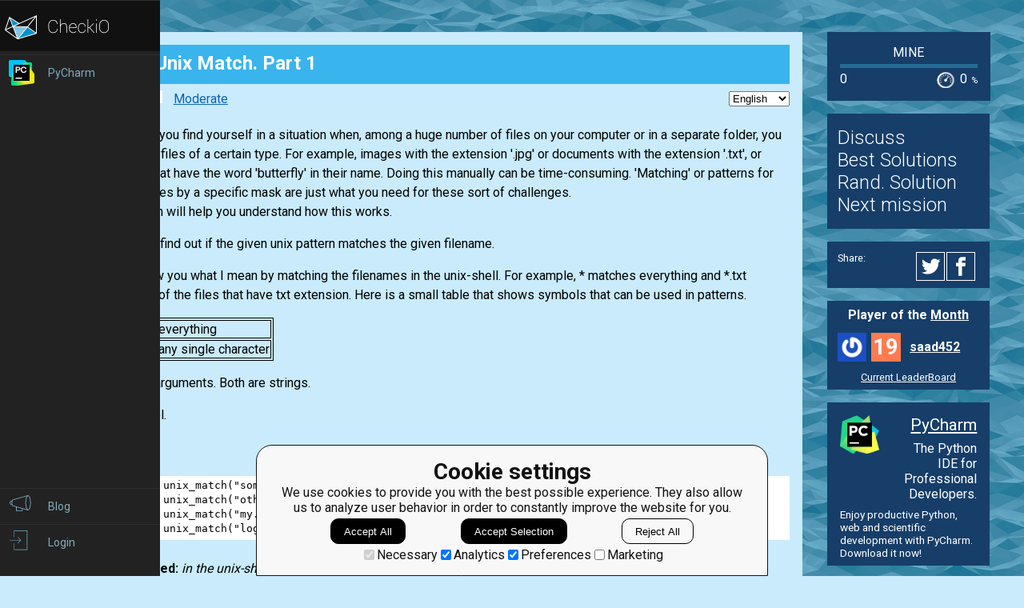

--- FILE ---
content_type: text/html; charset=utf-8
request_url: https://py.checkio.org/mission/unix-match-part-1/lang/uk/share/311ba71406af3eb3d55249b276d48067/
body_size: 18742
content:
<!DOCTYPE html>
<html lang="en">
<head>
    
    <meta charset="utf-8">
    <title>
    
        
            Unix Match. Part 1
        
    
    - python coding challenges - Py.CheckiO
</title>
    <meta itemprop="name" content="python coding challenges - Py.CheckiO" />
<meta name="description" content="200 unique coding puzzles, 300000 python solutions. Improve your coding skills by playing games." />
<meta itemprop="description" content="200 unique coding puzzles, 300000 python solutions. Improve your coding skills by playing games." />
<meta itemprop="image" content="https://d17mnqrx9pmt3e.cloudfront.net/cdn/files2/images/meta/twitter.png" />


<!-- Twitter Card data -->
<meta name="twitter:card" content="summary_large_image">
<meta name="twitter:site" content="@PlayCheckiO">
<meta name="twitter:title" content="python coding challenges - Py.CheckiO">
<meta name="twitter:description" content="200 unique coding puzzles, 300000 python solutions. Improve your coding skills by playing games.">
<meta name="twitter:creator" content="@PlayCheckiO">
<meta name="twitter:image" content="https://d17mnqrx9pmt3e.cloudfront.net/cdn/files2/images/meta/twitter.png">

<!-- Open Graph data -->
<meta property="og:title" content="python coding challenges - Py.CheckiO" />
<meta property="og:type" content="article" />
<meta property="og:image" content="https://d17mnqrx9pmt3e.cloudfront.net/cdn/files2/images/meta/facebook.png" />
<meta property="og:description" content="200 unique coding puzzles, 300000 python solutions. Improve your coding skills by playing games." /> 
<meta property="og:site_name" content="Py.CheckiO - games for coders" />

    <meta name="viewport" content="width=device-width, initial-scale=1.0">

    


<link rel="icon" type="image/png" href="https://d17mnqrx9pmt3e.cloudfront.net/cdn/files2/images/favicons/32w/py.png" sizes="32x32">



<link rel="apple-touch-icon" href="https://d17mnqrx9pmt3e.cloudfront.net/cdn/files2/images/favicons/180w/py.png">



<link rel="icon" type="image/png" href="https://d17mnqrx9pmt3e.cloudfront.net/cdn/files2/images/favicons/192w/py.png" sizes="192x192">



    <link rel="stylesheet" href="https://d17mnqrx9pmt3e.cloudfront.net/mcss/base.css" media="screen" title="no title" charset="utf-8">
    <link href='https://fonts.googleapis.com/css?family=Roboto:400,500,300,700' rel='stylesheet' type='text/css'>

    <script>(function(w,d,s,l,i){w[l]=w[l]||[];w[l].push({'gtm.start':new Date().getTime(),event:'gtm.js'});var f=d.getElementsByTagName(s)[0],j=d.createElement(s),dl=l!='dataLayer'?'&l='+l:'';j.async=true;j.src='https://www.googletagmanager.com/gtm.js?id='+i+dl;f.parentNode.insertBefore(j,f);})(window,document,'script','dataLayer','GTM-PQTZQVLJ');</script>

<script>
    var GA_USERID = '0';
    var GA_USERLEVEL = 0;
    var GA_USERTAGS = '';
    var GA_USERDIFFICULTY = 'none';

    window.dataLayer = window.dataLayer || [];
</script>
    


    <script>
        window.sentryOnLoad = function () {
            Sentry.init({
                environment: "production-py"
            });
        };
    </script>
    <script src="https://js.sentry-cdn.com/5bab08250cd7c71b9d976893ee916021.min.js" crossorigin="anonymous"></script>


    
<script type="text/javascript">
    const SITE = {
        config: {},
        apiURLs: {
            'setSiteConfig': '/profile/set-site-config/',
        }
    };
</script>
    <script type="text/javascript">
    const STORAGE_THEME = 'theme';
    const THEME_DARK = 'theme-dark';
    const THEME_DEFAULT = 'theme-default';

    let documentElement = document.documentElement;

    function setTheme(themeName) {
        let currentTheme;
        if (themeName == THEME_DARK) {
            currentTheme = THEME_DEFAULT;
        } else {
            currentTheme = THEME_DARK;
        }

        localStorage.setItem(STORAGE_THEME, themeName);
        documentElement.classList.add(themeName);
        documentElement.classList.remove(currentTheme);
    }

    (function () {
        if (SITE.config.theme != null) {
            setTheme(SITE.config.theme);
        }
        else if (localStorage.getItem(STORAGE_THEME) === THEME_DARK) {
            setTheme(THEME_DARK);
        }
        else if (window.matchMedia && window.matchMedia('(prefers-color-scheme: dark)').matches) {
            setTheme(THEME_DARK);
        } else {
            setTheme(THEME_DEFAULT);
        }
    })();
</script>
    
    
<script type="text/javascript" src="https://d17mnqrx9pmt3e.cloudfront.net/jquery/jquery-2.2.4.min.js" crossorigin="anonymous"></script>

    
<script type="text/javascript" src="https://d17mnqrx9pmt3e.cloudfront.net/editor/lib/codemirror.js" crossorigin="anonymous"></script>
<script type="text/javascript" src="https://d17mnqrx9pmt3e.cloudfront.net/editor/mode/python/python.js" crossorigin="anonymous"></script>
<script type="text/javascript" src="https://d17mnqrx9pmt3e.cloudfront.net/editor/mode/javascript/javascript.js" crossorigin="anonymous"></script>

<link rel="stylesheet" href="https://d17mnqrx9pmt3e.cloudfront.net/editor/lib/codemirror.css">
<link rel="stylesheet" href="https://d17mnqrx9pmt3e.cloudfront.net/editor/theme/base16-dark.css">
<link rel="stylesheet" href="https://d17mnqrx9pmt3e.cloudfront.net/editor/theme/base16-light.css">
<link rel="stylesheet" href="https://d17mnqrx9pmt3e.cloudfront.net/editor/theme/elegant.css">
<link rel="stylesheet" href="https://d17mnqrx9pmt3e.cloudfront.net/editor/theme/monokai.css">
<link rel="stylesheet" href="https://d17mnqrx9pmt3e.cloudfront.net/editor/theme/night.css">
<link rel="stylesheet" href="https://d17mnqrx9pmt3e.cloudfront.net/editor/theme/nord.css">
<link rel="stylesheet" href="https://d17mnqrx9pmt3e.cloudfront.net/editor/theme/the-matrix.css">
<link rel="stylesheet" href="https://d17mnqrx9pmt3e.cloudfront.net/editor/theme/xq-light.css">
    
<script type="text/javascript" src="https://d17mnqrx9pmt3e.cloudfront.net/easymde/js/easymde-2.15.0.min.js" crossorigin="anonymous"></script>

<link rel="stylesheet" href="https://d17mnqrx9pmt3e.cloudfront.net/easymde/css/easymde-2.15.0.min.css">

    

<script type="text/javascript" src="https://d17mnqrx9pmt3e.cloudfront.net/js/widgets/countdown/jquery.countdown-2.1.0.min.js" crossorigin="anonymous"></script>
<script type="text/javascript" src="https://d17mnqrx9pmt3e.cloudfront.net/js/widgets/countdown/moment-2.29.1.min.js" crossorigin="anonymous"></script>
<script type="text/javascript" src="https://d17mnqrx9pmt3e.cloudfront.net/js/widgets/countdown/moment-timezone-with-data-0.5.33.js" crossorigin="anonymous"></script>

    
<script type="text/javascript" src="https://d17mnqrx9pmt3e.cloudfront.net/tsparticles/tsparticles.confetti.bundle.min.js" crossorigin="anonymous"></script>

    <script type="module" src="https://d17mnqrx9pmt3e.cloudfront.net/scripts/navbar.js" crossorigin="anonymous"></script>
    <script type="module" src="https://d17mnqrx9pmt3e.cloudfront.net/scripts/gtag.js" crossorigin="anonymous"></script>

    <script type="text/javascript" src="https://d17mnqrx9pmt3e.cloudfront.net/cdn/files2/lib/requirejs/require.js" crossorigin="anonymous"></script>

    <script>
        define('data/urls', {
	forum: {
		add: '/forum/add/',
		list: '/forum/',
	},
	profile: {
		login: '/login/checkio/'
	}
});

        // 

define('data/request', {
	interpreter: {
		id: null,
		slug: ''
	},
	site: {"advertising": [{"url": "/redirect/ad/jetbrains/left/?url=https%3A//www.jetbrains.com/pycharm/promo/%3Futm_source%3Dcheckio%26utm_medium%3Dcpc%26utm_campaign%3Dpycharm", "imageUrl": "https://d17mnqrx9pmt3e.cloudfront.net/media/sementadverti/PyCharm_icon.png", "name": "PyCharm"}], "analytics": "UA-1909926-5", "analyticsV2": "G-EYV4ZB11W6", "slug": "python", "domain": "py.checkio.org", "landingTitle": "Python programming for beginners", "metaTitle": "python coding challenges - Py.CheckiO", "metaDescription": "200 unique coding puzzles, 300000 python solutions. Improve your coding skills by playing games.", "prefix": "py", "identifier": "Py"},
	user: {"isAuthenticated": false, "idGa": "0"}

});

        define('data/interpreters', {
	interpreters: [{"id": 1, "slug": "python-27", "title": "Python 2.7", "logo": {"icon": "https://d17mnqrx9pmt3e.cloudfront.net/media/interpreters/icon/python2.png", "small": "https://d17mnqrx9pmt3e.cloudfront.net/media/interpreters/small/python2.png", "middle": "https://d17mnqrx9pmt3e.cloudfront.net/media/interpreters/middle/python2.png", "full": "https://d17mnqrx9pmt3e.cloudfront.net/media/interpreters/python2.png"}}, {"id": 2, "slug": "python-3", "title": "Python 3.8.0b3", "logo": {"icon": "https://d17mnqrx9pmt3e.cloudfront.net/media/interpreters/icon/python3.png", "small": "https://d17mnqrx9pmt3e.cloudfront.net/media/interpreters/small/python3.png", "middle": "https://d17mnqrx9pmt3e.cloudfront.net/media/interpreters/middle/python3.png", "full": "https://d17mnqrx9pmt3e.cloudfront.net/media/interpreters/python3.png"}}],
	currentInterpreter: {"slug": "python-3", "id": 2}
});

        function follow_user (username) {
            var request = new XMLHttpRequest();
            request.open('GET', '/community/quick-follow/' + username + '/');
            request.send();
            var elements = document.getElementsByClassName("btn__follow__" + username);
            while (elements.length > 0) {
                elements[0].remove();
            }
        }

    </script>
    
    <script>
        // 
define('data/task', {"code": "def unix_match(filename: str, pattern: str) -> bool:\n    # your code here\n    return True\n\n\nprint(\"Example:\")\nprint(unix_match(\"somefile.txt\", \"*\"))\n\n# These \"asserts\" are used for self-checking\nassert unix_match(\"somefile.txt\", \"*\") == True\nassert unix_match(\"other.exe\", \"*\") == True\nassert unix_match(\"my.exe\", \"*.txt\") == False\nassert unix_match(\"log1.txt\", \"log?.txt\") == True\nassert unix_match(\"log12.txt\", \"log?.txt\") == False\nassert unix_match(\"log12.txt\", \"log??.txt\") == True\n\nprint(\"The mission is done! Click 'Check Solution' to earn rewards!\")\n", "description": "<!-- Describe task in general -->\n<p>Sometimes you find yourself in a situation when, among a huge number of files on your computer or in a separate folder, you need to find files of a certain type. For example, images with the extension '.jpg' or documents with the extension '.txt', or even files that have the word 'butterfly' in their name. Doing this manually can be time-consuming. 'Matching' or patterns for searching files by a specific mask are just what you need for these sort of challenges.<br/>\nThis mission will help you understand how this works.</p>\n<p>\n    You need to find out if the given unix pattern matches the given filename.\n</p>\n<p>Let me show you what I mean by matching the filenames in the unix-shell. For example, * matches everything and *.txt matches all of the files that have txt extension. Here is a small table that shows symbols that can be used in patterns.</p>\n<style>\n    table, td, th {\n        border: 1px solid black;\n    }\n</style>\n<table>\n<tr>\n<th>*</th><td>matches everything</td>\n</tr>\n<tr>\n<th>?</th><td>matches any single character</td>\n</tr>\n</table>\n<!-- Explain input and output values -->\n<p>\n<strong>Input:</strong> Two arguments. Both are strings.\n</p>\n<p>\n<strong>Output:</strong> Bool.\n</p>\n<!-- Put some usage examples -->\n<div class=\"for_info_only\">\n<p>\n<strong>Examples:</strong>\n</p>\n<pre class=\"brush: python\">assert unix_match(&quot;somefile.txt&quot;, &quot;*&quot;) == True\nassert unix_match(&quot;other.exe&quot;, &quot;*&quot;) == True\nassert unix_match(&quot;my.exe&quot;, &quot;*.txt&quot;) == False\nassert unix_match(&quot;log1.txt&quot;, &quot;log?.txt&quot;) == True\n</pre>\n</div>\n<!-- Here you can explain how it can be used in development and what is usage of this. -->\n<!-- The section is optional -->\n<p class=\"for_info_only\">\n<strong>How it is used:</strong>\n<i>in the unix-shell.</i>\n</p>\n<!-- Here you can explain some constraints for input-->\n<!-- The section is optional -->\n<p>\n<strong>Precondition:</strong>\n<i> 0 &lt; len(strings) &lt; 100 </i>\n</p>\n", "description_full": "<!-- Describe task in general -->\n<p>Sometimes you find yourself in a situation when, among a huge number of files on your computer or in a separate folder, you need to find files of a certain type. For example, images with the extension '.jpg' or documents with the extension '.txt', or even files that have the word 'butterfly' in their name. Doing this manually can be time-consuming. 'Matching' or patterns for searching files by a specific mask are just what you need for these sort of challenges.<br/>\nThis mission will help you understand how this works.</p>\n<p>\n    You need to find out if the given unix pattern matches the given filename.\n</p>\n<p>Let me show you what I mean by matching the filenames in the unix-shell. For example, * matches everything and *.txt matches all of the files that have txt extension. Here is a small table that shows symbols that can be used in patterns.</p>\n<style>\n    table, td, th {\n        border: 1px solid black;\n    }\n</style>\n<table>\n<tr>\n<th>*</th><td>matches everything</td>\n</tr>\n<tr>\n<th>?</th><td>matches any single character</td>\n</tr>\n</table>\n<!-- Explain input and output values -->\n<p>\n<strong>Input:</strong> Two arguments. Both are strings.\n</p>\n<p>\n<strong>Output:</strong> Bool.\n</p>\n<!-- Put some usage examples -->\n<div class=\"for_info_only\">\n<p>\n<strong>Examples:</strong>\n</p>\n<pre class=\"brush: python\">assert unix_match(&quot;somefile.txt&quot;, &quot;*&quot;) == True\nassert unix_match(&quot;other.exe&quot;, &quot;*&quot;) == True\nassert unix_match(&quot;my.exe&quot;, &quot;*.txt&quot;) == False\nassert unix_match(&quot;log1.txt&quot;, &quot;log?.txt&quot;) == True\n</pre>\n</div>\n<!-- Here you can explain how it can be used in development and what is usage of this. -->\n<!-- The section is optional -->\n<p class=\"for_info_only\">\n<strong>How it is used:</strong>\n<i>in the unix-shell.</i>\n</p>\n<!-- Here you can explain some constraints for input-->\n<!-- The section is optional -->\n<p>\n<strong>Precondition:</strong>\n<i> 0 &lt; len(strings) &lt; 100 </i>\n</p>\n", "description_partial": "<div><p>Sometimes you find yourself in a situation when, among a huge number of files on your computer or in a separate folder, you need to find files of a certain type. For example, images with the extension '.jpg' or documents with the extension '.txt', or even files that have the word 'butterfly' in their name. Doing this manually...<br>\nThis mission will help you understand how this works.</p></div>", "id": 527, "is_editors_choice": false, "is_group_owner_access": false, "is_publication_mode_required": false, "is_publication_required": false, "is_publishable": true, "is_published": false, "is_score_game": false, "is_solved": false, "is_unlock_required": false, "language": "en", "owner": {"id": 200988, "following_url": "/community/quick-follow/likewind/", "is_limited_mode": false, "is_prouser": false, "is_staff": false, "level": 21, "username": "likewind", "avatar_url": "https://d2l28oe7yi95h7.cloudfront.net/media/avatars/small/Icon_Mono_Circle.png", "url": "/user/likewind/"}, "publication_mode_message": "", "slug": "unix-match-part-1", "station_name": "Mine", "title": "Unix Match. Part 1"});


    </script>

    
    

    <meta name="viewport" content="width=device-width, initial-scale=1, maximum-scale=1, user-scalable=no">
    <meta name="format-detection" content="telephone=no"/>
    <meta name="format-detection" content="address=no"/>

    <link rel="stylesheet" href="https://d17mnqrx9pmt3e.cloudfront.net/mcss/mission.css" media="screen" title="no title" charset="utf-8">
    <link rel="stylesheet" href="https://d17mnqrx9pmt3e.cloudfront.net/editor/lib/codemirror.css">
    <style>
        .CodeMirror {
            height: inherit;
        }
        .CodeMirror-fullscreen {
            position: fixed !important;
            top: 0; left: 0; right: 0; bottom: 0;
            height: auto !important;
            z-index: 90000;
        }
        .cm-matchhighlight {
            border: 1px solid lightgreen; 
            border-left: 0px; 
            border-right: 0px; 
        }
    </style>

    
    <script type="module" src="https://d17mnqrx9pmt3e.cloudfront.net/scripts/guides.js" crossorigin="anonymous"></script>
    <script>
        var EDITOR = {
            user: {
                ID: 0,
                isAnonymous: true,
            },
            wsaio: "editor/None-527",
            config: {},
            configAvailableFields: ["theme", "hide_aside_stats", "auto_close_brackets", "auto_scroll_to_solutions", "highlight_same_word", "hide_best_solutions", "hot_key_to_run_code", "hot_key_to_check_solution", "hot_key_to_stop"],
            availableThemes: ["xq-light", "elegant", "default", "the-matrix", "monokai", "base16-dark", "base16-light", "night", "nord"],
            folder: "https://d17mnqrx9pmt3e.cloudfront.net/editor",
            task: {
                id: '527',
                isUnlockRequired: false,
                slug: 'unix-match-part-1',
                station: 'Mine',
                solved: false,
                hasTitleImg: false,
                mediaFolder: 'https://d17mnqrx9pmt3e.cloudfront.net/media/missions/media/245730c164d040d6a9ccc38c9d347347/',
                extendEditor: '/mission/config-js-extend-options/task/527.js'
            },
            interpreter: {"slug": "python-3", "id": 2},
            apiURLs: {
                solveStats: '/mission/js-task-solve-stats/',
                cleanCode: '/mission/js-clean-code/',
                resetCode: '/mission/js-reset-task-code/527/',
                save: '/mission/js-task-save/',
                run: '/center/1/run/',
                console: '/center/1/console/',
                check: '/center/1/ucheck/',
                restore: '/center/1/restore/',
                'stop': '/center/1/stop/',
                'bestSolutions': '/api/publications-overview/?task=unix-match-part-1',
                'shareData': '/api/publications-sharing/?task=unix-match-part-1',
                'setAutoSharingConfig': '/class/set-auto-sharing-config/',
                'setEditorConfig': '/profile/set-editor-config/',
                'pair': '/api/pair-programming/',
                'user': '/api/user/',
            },
            links: {
                nextTask: '/mission/unix-match-part-1/next/',
                allSolutions: '/mission/unix-match-part-1/publications/',
                'static': 'https://d17mnqrx9pmt3e.cloudfront.net/editor',
                'mission': '/en/mission/unix-match-part-1/',
            },
            rjs_src: '/mission/rjs/?/mission/config-js-extend-options/task/527.js',
            isConsoleEnabled: true,
            isTesterModeEnabled: false,
            siteLanguage: 'python',
            accessCode: '',
            visual: {}
        };
        const PAIR_THREAD_ACTIONS = {"join": 10, "leave": 20, "kick": 25, "message": 30, "code": 40, "select": 50};
        EDITOR.visual.showConfetti = !EDITOR.task.solved;
        EDITOR.visual.showBestSolutionsTitle = !EDITOR.task.solved && EDITOR.task.hasTitleImg;

        var LANGUAGE_SLUG = 'en';
        var TASK_ID = '527';
        var inviteMessage = 'invites you to join a pair coding session';
    </script>

    

    
        <script id="language_notification" type="application/json">"notification"</script>
        <script type="text/javascript">
           var USER_QUEST_POINTS = 0,
               QUEST_TASK_UNLOCK_AMOUNT = 10,
               QUEST_PUBLICATIONS_UNLOCK_AMOUNT = 10;
        </script>
        <script type="module" src="https://d17mnqrx9pmt3e.cloudfront.net/scripts/quests.js" crossorigin="anonymous"></script>
        <script id="LANGUAGE_SUGGESTION_DATA" type="application/json">""</script>
        <script type="module" src="https://d17mnqrx9pmt3e.cloudfront.net/scripts/missions.js" crossorigin="anonymous"></script>
    
    
    
    <script type="module" src="https://d17mnqrx9pmt3e.cloudfront.net/scripts/editor.js" crossorigin="anonymous"></script>

    
</head>

<body>
    <script id="LTI_DATA" type="application/json">{"isAbsent": true, "isPresent": false}</script>
    
<noscript><iframe src="https://www.googletagmanager.com/ns.html?id=GTM-PQTZQVLJ" height="0" width="0" style="display:none;visibility:hidden"></iframe></noscript>
    <div class="auth-panel-container"></div>
    <nav class="nav-bar nav-bar--collapsed hidden js-navbar"></nav>
    <div class="ga-consent-popup js-gtag-consent-popup hidden"></div>
    <div class="js-popup-placeholder hidden"></div>
    
    

<div class="js-success-title hidden">Successful Operation!</div>
<div class="js-success-message hidden">Your data is up-to-date and ready for use!</div>
<div class="js-fail-title hidden">Failed Attempt!</div>
<div class="js-fail-message hidden">Something went wrong.</div>
<div class="js-required-message hidden">The field is required!</div>

<div class="quick-notifications js-notifications">

    <div class="notification hidden js-instant-notification">
        <div class="notification__wrapper">
            <div class="notification__icon notification__icon--fail hidden js-notification-icon"></div>
            <div class="notification__icon notification__icon--success hidden js-notification-icon"></div>
            <div class="notification__body">
                <div class="notification__title js-notification-title"></div>
                <div class="notification__text js-notification-text"></div>
            </div>
            <div class="notification__action notification__action--close hidden js-notification-close"></div>
        </div>
    </div>

</div>

    

    <div class="page__container page__container__taskinfo">
        <div id="main__container" class="page-container__column" role="main">
            
    <input type="hidden" name="csrfmiddlewaretoken" value="KtwspBIEC8Y3J0H0XMcyzRcOYcRdnNTz4LP21HkNvh9yXQklTAyXSYez7Yeus3nR">
    
    
        

<input type="hidden" name="csrfmiddlewaretoken" value="KtwspBIEC8Y3J0H0XMcyzRcOYcRdnNTz4LP21HkNvh9yXQklTAyXSYez7Yeus3nR">
<script id="IS_FOR_STAFF_ONLY" type="application/json">""</script>


    

    

<input type="hidden" id="currentPaymentType" value="own" />
<input type="hidden" id="currentPromoCode" />

<div class="awesome-purchase-popup js-awesome-purchase-popup  hidden">
    <div class="awesome-purchase-popup__blurred-area js-awesome-purchase-close"></div>
    <div class="awesome-purchase-popup__container">
        <div class="awesome-purchase-popup__header">
            <div class="awesome-purchase-popup__header__icon js-awesome-purchase-close"></div>
        </div>
        <div class="awesome-purchase-popup__header--mobile">
            <div class="awesome-purchase-popup__header__icon js-awesome-purchase-close"></div>
        </div>
        <div class="awesome-purchase-popup__body">
            <div class="awesome-purchase-popup__body__title">
                Buy Awesome Account
            </div>
            <div class="awesome-purchase-popup__body__options js-payment-block"></div>
            <div class="awesome-purchase-popup__body__controls">
                <a class="awesome-purchase-popup__body__control" href="/payments/become-awesome/">Learn More</a>
            </div>
        </div>
    </div>
</div>

    <script id="REPORT_DATA" type="application/json">{"missionReportUrl": "/mission/create-task-description-report/", "hintReportUrl": "/hints/create-mission-hint-description-report/", "icon": "/static/logos/py.svg"}</script>
    <div class="simple-header simple-header--thin-bottom">
        <div class="simple-header__icon-block">
            <div class="simple-header__icon">
                <img src="https://d17mnqrx9pmt3e.cloudfront.net/media/logos/task/middle/unix-match-part-1-disabled.png" alt="Unix Match. Part 1">
            </div>
        </div>
        <div class="simple-header__title-block">
            <div class="simple-header__title">
                <div class="simple-header__name">
                    <h1>Unix Match. Part 1</h1>
                </div>
                
            </div>
        </div>
    </div>

    <div class="main-container__missions__content">
        <div class="missions-content__nav">
            <span class="missions-content__nav__empty">
                
            </span>
            
                <div class="missions-content__nav__difficulty">
                    
                        <div class="task-difficulty difficulty-5">
                            <div class="difficulty-icon"></div>
                            
                                <a href="https://py.checkio.org/forum/post/17083/mission-complexityaccount-difficulty/">Moderate</a>
                            
                        </div>
                    
                </div>
            

            <div class="missions-content__nav__languages">
                
                    <div class="missions-content__nav__languages__panel">
                        <select class="js-language-select" name="language-choice">
                            
                                
                                    
                                        <option value="/de/mission/unix-match-part-1/?notification=language" title="de">
                                            German
                                        </option>
                                    
                                 
                            
                                
                                    
                                        <option value="/en/mission/unix-match-part-1/?notification=language" selected title="en">
                                            English
                                        </option>
                                    
                                 
                            
                                
                                    
                                        <option value="/ru/mission/unix-match-part-1/?notification=language" title="ru">
                                            Russian
                                        </option>
                                    
                                 
                            
                                
                                    
                                        <option value="/uk/mission/unix-match-part-1/?notification=language" title="uk">
                                            Ukrainian
                                        </option>
                                    
                                 
                            
                        </select>
                    </div>
                
            </div>
        </div>
        <div class="missions-content__description">
            
                
                
                    
    
        
    


                    
                
            

            

            

            <div class="missions-content__description__text js-mission-description-report">
                

                

                <!-- Describe task in general -->
<p>Sometimes you find yourself in a situation when, among a huge number of files on your computer or in a separate folder, you need to find files of a certain type. For example, images with the extension '.jpg' or documents with the extension '.txt', or even files that have the word 'butterfly' in their name. Doing this manually can be time-consuming. 'Matching' or patterns for searching files by a specific mask are just what you need for these sort of challenges.<br/>
This mission will help you understand how this works.</p>
<p>
    You need to find out if the given unix pattern matches the given filename.
</p>
<p>Let me show you what I mean by matching the filenames in the unix-shell. For example, * matches everything and *.txt matches all of the files that have txt extension. Here is a small table that shows symbols that can be used in patterns.</p>
<style>
    table, td, th {
        border: 1px solid black;
    }
</style>
<table>
<tr>
<th>*</th><td>matches everything</td>
</tr>
<tr>
<th>?</th><td>matches any single character</td>
</tr>
</table>
<!-- Explain input and output values -->
<p>
<strong>Input:</strong> Two arguments. Both are strings.
</p>
<p>
<strong>Output:</strong> Bool.
</p>
<!-- Put some usage examples -->
<div class="for_info_only">
<p>
<strong>Examples:</strong>
</p>
<pre class="brush: python">assert unix_match(&quot;somefile.txt&quot;, &quot;*&quot;) == True
assert unix_match(&quot;other.exe&quot;, &quot;*&quot;) == True
assert unix_match(&quot;my.exe&quot;, &quot;*.txt&quot;) == False
assert unix_match(&quot;log1.txt&quot;, &quot;log?.txt&quot;) == True
</pre>
</div>
<!-- Here you can explain how it can be used in development and what is usage of this. -->
<!-- The section is optional -->
<p class="for_info_only">
<strong>How it is used:</strong>
<i>in the unix-shell.</i>
</p>
<!-- Here you can explain some constraints for input-->
<!-- The section is optional -->
<p>
<strong>Precondition:</strong>
<i> 0 &lt; len(strings) &lt; 100 </i>
</p>


                

                

                
            </div>

            
        </div>

        

        
    </div>

    
        <div class="content-controls js-content-controls">
            <div class="content-controls-tags">
                
                    <ul>
    
        <li><a href="/mission/search/?q=tag%3Abool" class="main-tag" title="bool">bool</a></li>
    
        <li><a href="/mission/search/?q=tag%3Adata" class="main-tag" title="data">data</a></li>
    
        <li><a href="/mission/search/?q=tag%3Aparsing" class="main-tag" title="parsing">parsing</a></li>
    
        <li><a href="/mission/search/?q=tag%3Astring" class="main-tag" title="string">string</a></li>
    
        <li><a href="/mission/search/?q=tag%3Atext" class="main-tag" title="text">text</a></li>
    
        <li><a href="/mission/search/?q=tag%3Aunix" class="main-tag" title="unix">unix</a></li>
    
</ul>
                
            </div>
            
                <div class="content-controls-authors">
                    <div class="content-controls-authors-label">
                        <label>by:</label>
                    </div>
                    <div class="content-controls-authors-widget">
                        <div class="user-widget-follow">
    <div class="user-widget__avatar">
        <img src="https://d2l28oe7yi95h7.cloudfront.net/media/avatars/small/Icon_Mono_Circle.png" alt="" title="likewind">
    </div>
    <div class="user-widget__level">
        <span>21</span>
    </div>

    <div class="user-widget__title">
        <div class="user-widget__username">
            <a href="/user/likewind/" title="likewind" class="username">likewind</a>
        </div>
        
    </div>

</div>
                    </div>
                </div>
                <div class="content-controls-rate js-content-rate">
                    
                        

<div class="like-block">
    <span class="post_likes">
        
            <label class="voting">
                Rating: 30
            </label>
            <a class="bn_login_to_vote" href="/login/checkio/?action=sign_up&next=/mission/unix-match-part-1/lang/uk/share/311ba71406af3eb3d55249b276d48067/">Sign up to vote</a>
        
    </span>
</div>

<script type="text/javascript">
    (function(){

        function getCookie(name) {
            var nameEQ = name + '=',
                ca = document.cookie.split(';'),
                lastValue, i, c;
            for (i = 0; i < ca.length; i++) {
                c = ca[i];
                while (c.charAt(0) === ' ') {
                    c = c.substring(1, c.length);
                }
                if (c.indexOf(nameEQ) === 0) {
                    lastValue = c.substring(nameEQ.length, c.length);
                }
            }
            return lastValue;
        }

        function sendTaskFeedback(taskId, languageSlug, feedback) {
            data = {
                'text': feedback,
                'task': taskId,
                'language': languageSlug
            }

            $.ajax({
                method: 'POST',
                headers: {
                    'X-CSRFToken': getCookie('csrftoken'),
                },
                data: JSON.stringify(data),
                contentType: "application/json; charset=utf-8",
                dataType: "json",
                url: '/mission/create-task-report/',
                success: function(data) {

                },
                error: function(xhr, status, error) {
                    alert(error);
                }
            });

        }

        var URL_VOTE_UP = '/vote/missions/task/527/up/',
            URL_VOTE_DOWN = '/vote/missions/task/527/down/',
            URL_VOTE_CLEAR = '/vote/missions/task/527/clear/',
            VOTE_OBJECT_ID = 527,

            $loadingBlock = document.getElementById('loadingBlock'),
            $voteBlock = document.body.querySelector('.like-block'),
            $bns = $voteBlock.querySelectorAll('.bn'),
            $score = $voteBlock.querySelector('.voting_score'),
            $bnVoted = $voteBlock.querySelector('.bn_voted'),

            hideButtons = function(e){
                for(var i=0; i<$bns.length; i++) {
                    var $buttonEl = $bns[i];
                    $buttonEl.hidden = true;
                };
                $loadingBlock.style.display = 'inline-block';
            };
            showButtons = function(e){
                $loadingBlock.style.display = 'none';
                for(var i=0; i<$bns.length; i++) {
                    var $buttonEl = $bns[i];
                    $buttonEl.hidden = false;
                };
            };
            bn_vote_click = function(e){
                var $el = e.target,
                    request_url = $el.className.indexOf('bn_vote_up') > -1 ? URL_VOTE_UP : (
                            $el.className.indexOf('bn_vote_down') > -1 ? URL_VOTE_DOWN : URL_VOTE_CLEAR
                        ),
                    prevScore = $score.innerText,
                    xhr = new XMLHttpRequest();
                $score.innerText = '...';
                if ($bnVoted) {
                    $bnVoted.classList.remove('bn_voted');
                }
                xhr.open('GET', request_url);
                xhr.onreadystatechange = function () {
                    if (xhr.readyState !== 4) {
                        showButtons();
                        return;
                    }
                    if (xhr.status !== 200) {
                        $score.innerText = prevScore;
                        if ($bnVoted) {
                            $bnVoted.classList.add('bn_voted');
                        }
                        alert('Some issue with a request');
                        showButtons();
                        return;
                    }
                    var data = JSON.parse(xhr.responseText);

                    if (!data.success) {
                        if ($bnVoted) {
                            $bnVoted.classList.add('bn_voted');
                        }
                        $score.innerText = prevScore;
                        alert('The vote wasn\'t accepted: ' + data.error_message);
                        showButtons();
                        return;
                    } else {
                        $el.classList.add('bn_voted');
                        $bnVoted = $el;
                        $score.innerText = data.score.score;
                        showButtons();

                        if (data.is_feedback_available){
                            let feedback = prompt("Why you don't like the mission?");
                            if (feedback != null) {
                                sendTaskFeedback(VOTE_OBJECT_ID, LANGUAGE_SLUG, feedback);
                            }
                        };

                        return;
                    }
                };
                xhr.send();
                hideButtons();
            };
        for(var i=0; i<$bns.length; i++) {
            var $el = $bns[i];
            $el.addEventListener("click", bn_vote_click);
        }
    })()
</script>

                    
                </div>
            
        </div>
    

    <div class="solve_it_panel">
        
            <a class="btn"
                href="/profile/try/?next=/en/mission/unix-match-part-1/"
                rel="nofollow" title="Solve It">
                Solve as a guest
            </a>
            <br/>
            <a href="/login/checkio/?next=/en/mission/unix-match-part-1/">Sign in to your account</a>
        

        
    </div>

    

    <div class="missions-content__footer js-missions-content-footer"></div>

    <div class="modals hidden js-editor-modals">
        <div class="win win_settings js-editor-settings">
            <div class="title">Settings</div>
            <div class="available_themes js-available-themes"></div>
            <div class="options">
                <b>Code:</b>
                <ul>
                    <li>
                        <input type="checkbox" id="id_val_auto_close_brackets" class="val_auto_close_brackets js-auto-close-brackets"  value="1" />
                        <label for="id_val_auto_close_brackets">Auto close brackets and quotes</label>
                    </li>
                    <li>
                        <input type="checkbox" id="id_val_highlight_same_word" class="val_highlight_same_word js-highlight-same-word"  value="1" />
                        <label for="id_val_highlight_same_word">Highlight the same word</label>
                    </li>
                    
                </ul>

                <b>Other:</b>
                <ul>
                    <li>
                        <input type="checkbox" id="id_val_auto_scroll_to_solutions" class="val_auto_scroll_to_solutions js-auto-scroll-solutions"  value="1" />
                        <label for="id_val_auto_scroll_to_solutions">Auto scroll to the best solutions after successful check</label>
                    </li>
                    <li>
                        <input type="checkbox" id="id_val_hide_best_solutions" class="val_hide_best_solutions js-hide-best-solutions"  value="1" />
                        <label for="id_val_hide_best_solutions">Do not show the best solutions (but those are still available after "View All Solutions" button)</label>
                    </li>
                </ul>

                <div id="hot_keys_errors" class="hidden">Invalid hot key. Each hot key should be unique and valid</div>
                <b>Hot keys:</b>
                <ul>
                    <li>
                        <table class="table_hot_keys">
                            <tr><td><label for="id_run_code">to Run Code: </label></td><td>
                                <input
                                    id="id_run_code"
                                    value=""
                                    readonly
                                />
                            </td></tr>
                            <tr><td><label for="id_check_solution">to Check Solution: </label></td><td>
                                <input
                                    id="id_check_solution"
                                    value=""
                                    readonly
                                />
                            </td></tr>
                            <tr><td><label for="id_hot_key_to_stop">to Stop: </label></td><td>
                                <input
                                    id="id_hot_key_to_stop"
                                    value=""
                                    readonly
                                />
                            </td></tr>
                        </table>
                    </li>
                </ul>
            </div>
            <div class="btns">
                <a class="btn bn_save js-button-save-settings ga" data-action="settings" data-label="save">Save & Reload</a>
                <a class="btn bn_close js-button-close-modal">Close</a>
            </div>
        </div>
        <div class="win win_extensions">
            <div class="title">CheckiO Extensions</div>
            <div class="details">
                <p>CheckiO Extensions allow you to use local files to solve missions. More info in a
                    <a target="_blank" href="https://py.checkio.org/blog/new-tool-checkio-client/">blog post</a>.</p>
                <p>In order to install CheckiO client you'll need installed <a target="_blank" href="https://www.python.org/downloads/">Python</a> (version at least 3.8)</p>
                <p>Install CheckiO Client first:</p>
                <p>
                    <pre>pip3 install checkio_client</pre>
                </p>
                <p>Configure your tool</p>
                <p>
                    <pre>checkio --domain=py config --key=</pre>
                </p>
                <p>
                    Sync solutions into your local folder
                </p>
                <p>
                    <pre>checkio sync</pre>
                </p>
                <p>
                    (in beta testing) Launch local server so your browser can use it and sync solution between local file end extension on the fly. (doesn't work for safari)
                </p>
                <p>
                    <pre>checkio serv -d</pre>
                </p>
                <p>Alternatevly, you can install Chrome extension or FF addon</p>
                <p>
                    <pre>checkio install-plugin</pre>
                    <pre>checkio install-plugin --ff</pre>
                    <pre>checkio install-plugin --chromium</pre>
                </p>
                <p>
                    <a target="_blank" href="https://py.checkio.org/blog/new-tool-checkio-client/">Read more here</a> about other functionality that the checkio client provides. Feel free to <a target="_blank" href="https://github.com/CheckiO/checkio-client/issues">submit an issue</a> in case of any difficulties.
                </p>
            </div>
            <div class="btns">
                <a class="btn bn_close js-button-close-modal">Close</a>
            </div>
        </div>
        <div class="win win_pair_start">
            <div class="title">Pair Programming (Beta-version)</div>
            <div class="details">
                <p>Welcome to Pair Programming! Engage in real-time collaboration on coding projects by starting a session and sharing the provided unique URL with friends or colleagues. This feature is perfect for joint project development, debugging, or learning new skills together. Simply click 'Start Session' to begin your collaborative coding journey!</p>
                <p style="text-align: center;"><input style="width: 50%;" name="url" value="Loading..." readonly /> <a class="btn copy bn_copy_pair_url js-copy-pair-url"></a></p>
            </div>
            <div class="btns">
                <a class="btn bn_start">Start Session</a><a class="btn js-button-pair-close bn_close">Close</a>
            </div>
        </div>
        <div class="win win_pair_wait">
            <div class="title">Waiting for Pair Programming to start...</div>
            <div class="details">
                <p>You are trying to join a pair programming session that has not started yet.</p>
                <p>Please wait for the session creator to join.</p>
            </div>
            <div class="btns">
                <a class="btn bn_pair_exit">Leave</a>
            </div>
        </div>
        <div class="win win_pair_wait_reconnect">
            <div class="title">Waiting for Pair Programming to reconnect...</div>
            <div class="details">
                <p>It looks like the creator of the pair programming session closed the editor window.</p>
                <p>It might happen accidentally, so that you can wait for reconnection.</p>
            </div>
            <div class="btns">
                <a class="btn bn_pair_exit">Leave</a>
            </div>
        </div>
        <div class="bg js-background"></div>
    </div>

    <div class="container__missions__actions js-actions">
        <div class="loading hidden"></div>
        <div class="info hidden">
            <a class="btn bn_solveit ga js-button-solveit js-guides-editor-intro-2"
                rel="nofollow" title="Solve It" data-action="do" data-label="solve">Solve
                 (+30 points)
                </a>
        </div>
        <div class="solving hidden">
            <div class="pair js-pair-submenu hidden">
                <div class="user pair_submenu bn_pair_menu ga" data-action="pair_submenu" data-label="show">
                    <img class="avatar" src="">
                    <span class="name">Editor...</span>
                </div>
                <div class="list">
                    <a class="btn bn_owner_profile" target="_blank" href="">Owner...</a>
                    <a class="btn bn_editor_profile" target="_blank" href="">Editor...</a>
                    <a class="btn bn_pair_suggest_editor">Suggest to Edit...</a>
                    <a class="btn bn_pair_request_editor">Request Edit Permission</a>
                    <a class="btn bn_become_editor">Become Editor</a>
                    <a class="btn bn_pair_exit">Exit Pair Session</a>
                </div>
                <div class="sublist js-sublist hidden">
                    <div class="users js-users"></div>
                    <a class="btn bn_back_to_list">back</a>
                </div>
            </div>
            <div class="btns js-editor-buttons">
                <a class="btn bn_run ga js-editor-run-button js-guides-editor-intro-3" data-action="do" data-label="run" rel="nofollow" >Run Code
                    <span class="btn__hotkey"> ()</span>
                </a>
                <a class="btn bn_check ga js-editor-check-button js-guides-editor-intro-4" data-action="do" data-label="check" rel="nofollow">Check Solution
                    <span class="btn__hotkey"> ()</span>
                </a>
                <a class="btn bn_stop hidden ga js-editor-stop-button" data-action="do" data-label="stop" rel="nofollow">Stop
                    <span class="btn__hotkey"> ()</span>
                </a>
            </div>
            <div class="submenu js-submenu">
                <a class="btn bn_show_submenu js-button-show-submenu ga" data-action="submenu" data-label="show">&#9660;</a>
                <a class="btn bn_hide_submenu js-button-hide-submenu">&#9650;</a>
                <div class="list">
                    <a class="btn bn_fullscreen js-button-fullscreen">Fullscreen mode</a>
                    <a class="btn bn_reset_code js-button-reset-code ga"  data-action="submenu" data-label="reset_code">Reset code to inital...</a>
                    
                        <a class="btn bn_clean_code js-button-clean-code ga" data-action="submenu" data-label="clean_code">Format code (black)</a>
                    
                    
<!--                        <a class="btn bn_extensions js-button-extensions ga" data-action="submenu" data-label="extensions">Extensions...</a>-->
                    
                    <a class="btn bn_pair ga" data-action="submenu" data-label="pair">Pair programming (beta)...</a>
                    <a class="btn bn_pair_request_edit ga" data-action="submenu" data-label="pair_request_edit" style="display: none;">Request Pair Editing...</a>
                    <a class="btn bn_settings js-button-settings ga" data-action="submenu" data-label="settings">Settings...</a>
                </div>
            </div>
            <div class="syncing hidden js-syncing"></div>
        </div>
        <div class="solutions hidden">
            <div class="btns">
                
                    <a class="btn bn_solutions_leaderboard ga" data-action="do" data-label="all_solutions"
                        href="/mission/unix-match-part-1/publications/" rel="nofollow">
                        All Solutions
                    </a>
                    <a class="btn bn_next_mission ga" data-action="do" data-label="next_mission"
                        href="/mission/unix-match-part-1/next/" rel="nofollow">
                        Next Missions
                    </a>
                
            </div>
        </div>
        
        <div class="action_questions js-action-questions hidden">
            <div class="pair_question hidden">Do you want to be an editor? <a class="say_yes">Yes</a> or <a class="say_no">No</a></div>
        </div>
    </div>

    <div class="container__missions__actions__place js-missions-actions-place"></div>
    <div class="container__fullscreen hidden js-container-fullscreen">
        <a class="btn bn_exit_fullscreen js-button-exit-fullscreen">&times;</a>
    </div>
    <div class="container__missions__editor js-missions-editor" tabindex="0">
        <textarea style="width: 1px; height: 1px;" id="code"></textarea>
    </div>

    <div class="container__missions__result__place js-missions-result-place"></div>

    <div class="container__missions__result hidden js-results  ">
        <div class="result__split js-results-split"></div>
        <div class="result__run">
            <div class="out">
                <div class="scroll_out js-scroll-out">
                    <div class="l"></div>
                    <div class="loading hidden"></div>
                    <div class="paceholder">&nbsp;</div>
                    <div class="paceholder">&nbsp;</div>
                </div>
                <div class="mobile_panel js-mobile-panel">
                    <a class="btn_toggle_check_result hidden js-toggle-check-result ga" data-action="results" data-label="mobile_hide">
                        <label class="js-toggle-check-label">out</label>
                    </a>
                </div>
            </div>
            <div class="check_result hidden js-check-result">
                <div class="slider js-check-result-slider ga"  data-action="results" data-label="slider">
                    <a class="prev-game js-prev-game"><label>&lt;&lt;</label></a>
                    <a class="prev-slide js-prev-slide"><label>&lt;</label></a>
                    <div class="slide-name js-slide-name"></div>
                    <a class="next-slide js-next-slide"><label>&gt;</label></a>
                    <a class="next-game js-next-game"><label>&gt;&gt;</label></a>
                </div>
                <div class="html js-check-result-html"></div>
            </div>
        </div>
        <div class="result__in">
            <label>&gt;&gt;&gt;</label>
            <input type="text" class="js-input-element" />
            <a class="btn btn_exec js-console-button-exec">exec</a>
            <a class="btn btn_toggle_console js-toggle-console ga" data-action="results" data-label="toggle_console">show</a>
        </div>
    </div>

    <div class="container__missions__solutions hidden js-missions-solutions">
        <div class="loading js-missions-solutions-loading"></div>
    </div>

    <div class="container__missions__next_step hidden js-missions-next-step js-guides-editor-intro-5">
        <h1>Whats Next?</h1>

        <div class="whatsnew_settings hidden js-solutions-settings">
            <div>
                <input type="checkbox" id="id_val_hide_best_solutions_wn" class="val_hide_best_solutions js-hide-best-solutions"  value="1" />
                <label for="id_val_hide_best_solutions_wn">Do not show the best solutions (but those are still available after "View All Solutions" button)</label>
            </div>
        </div>

        <div class="container__missions__next_step__restriction js-next-restriction"></div>
        
            <div class="buttons_list">
            <div class="free_wait js-free-wait">
                <div class="explanation">
                    Free accounts will see Best CheckiO solutions with some delay.
                </div>
                <div class="will_be_opened">
                    Best Solutions will be opened in <span id="missions-countdown" class="free_wait_timer js-missions-countdown">a moment</span>
                </div>
                <a data-galabel="become_awesome" class="btn btn_become_awesome ga"  data-action="next" data-label="become_awesome" href="/payments/become-awesome/">Become Awesome and Don't wait</a>
            </div>
            <div class="restriction_wait js-restriction-wait">
                <div class="explanation">
                    The next stage is "<span class="js-explanation-text"></span>"
                </div>
                <div class="will_be_opened">
                    Will be activated in <span class="restriction_timer js-restriction-timer"></span>
                </div>
            </div>
            <a data-galabel="more_solutions" class="btn btn_more_solutions js-button-more-solutions ga" data-action="next" data-label="more_solutions" href="/mission/unix-match-part-1/publications/">View More Solutions</a>
            <a data-galabel="random_review" class="btn btn_random_review js-button-random-review ga" data-action="next" data-label="random_review" href="/mission/unix-match-part-1/publications/review/">Random Review Solutions</a>

            <div class="share_solution hidden js-share-solution">
                <div class="loading"></div>
            </div>

            <a data-galabel="next_mission" class="btn btn_next_mission ga" data-action="next" data-label="next_mission" href="/mission/unix-match-part-1/next/">Go to the next mission</a>
            
        </div>
        
        <div class="link_list">
            
                <a data-galabel="back_to_list" class="ga" data-action="next" data-label="back_station" href="/station/mine/">Back to the list of missions</a>
                |
            
            <a data-galabel="back_to_map" class="ga" data-action="next" data-label="back_map" href="/">Back to the map</a>
            |
            <a data-galabel="open_settings" class="ga open_settings js-open-settings" data-action="next" data-label="open_settings">Settings</a>
        </div>
    </div>

    
        <script type="text/template" id="template_share">
            <div class="solution js-solution">
                <div class="share_auto js-share-auto">
                    <input type="checkbox" id="id_val_auto_sharing_wn" class="val_auto_sharing js-val-auto-sharing" />
                    <label for="id_val_auto_sharing_wn">Share the solution automatically in <span id="auto-share-countdown" class="detail js-share-detail"></span>, so it can be reviewed. (If you share it manually, it wouldn't be auto-shared)</label>
                </div>
                <div class="share_more js-share-more">
                    <span>You already have a </span><a class="link js-share-link" target="_blank">shared solution</a><span> for the mission.</span><span class="span_share_more_question"> Do you want to share one more solution?</span>
                </div>
                <div class="share_button">
                    <a data-galabel="share_own_solution" class="btn btn_share_own_solution js-share-own-solution-link ga" data-action="next" data-label="share_own" href="/mission/unix-match-part-1/publications/add/">Share now<div class="detail js-share-detail"></div></a>
                </div>
            </div>
        </script>
    

    <script type="text/template" id="template_solution">
        <div class="solution">
            <div class="info_row">
                <div class="title"></div>
                <div class="user_col">
                    <div class="user-widget-follow ga">
                        <div class="user-widget__avatar">
                            <img src="" alt="" title="">
                        </div>
                        <div class="user-widget__level">
                            <span></span>
                        </div>
                        <div class="user-widget__title">
                            <div class="user-widget__username">
                                <a href="" title="" class="username js-username"></a>
                            </div>
                            <div class="user-widget__follow">
                                <a href="#" class="js-follow-user" data-url=""></a>
                            </div>
                        </div>
                    </div>
                </div>
                <div class="name_col">
                    <a href="" class="solution_name link_to_solution ga">UNSET</a>
                    <a href="" class="solution_date link_to_solution ga">UNSET</a>
                </div>
                <div class="action_col">
                    <a class="btn btn-all-solutions ga" href="">All</a>
                    <div class="action_col__links">
                        <div class="action_col__links__following">
                            <a href="" class="solutions_more_following ga"></a>
                            <div class="solutions_more_following_text"></div>
                        </div>
                        <div class="action_col__links__following_likes">
                            <a href="" class="solutions_more_following_likes ga"></a>
                            <div class="solutions_more_following_likes_text"></div>
                        </div>
                    </div>
                </div>
            </div>
            <div class="code_row js-code-highlight">
                <pre></pre>
            </div>
            <div class="best_comment_row">
                <div class="comment">
                    <div class="comment__best">
                        <div class="comment__best__text"></div>
                        <div class="comment__best__more">
                            <a class="ga" href="">0 More reviews...</a>
                        </div>
                    </div>

                    <div class="comment__user">
                        <div class="user-widget-follow ga">
                            <div class="user-widget__avatar">
                                <img src="" alt="" title="">
                            </div>
                            <div class="user-widget__level">
                                <span></span>
                            </div>
                            <div class="user-widget__title">
                                <div class="user-widget__username">
                                    <a href="" title="" class="username js-username"></a>
                                </div>
                                <div class="user-widget__follow">
                                    <a href="#" class="js-follow-user" data-url=""></a>
                                </div>
                            </div>
                        </div>
                    </div>
                </div>
            </div>
        </div>
    </script>
    

    <style>/*Please dont change it */

/*Common*/

.animation_results,
.animation_results .x-panel-body{
    background-color: #dfe8f7;
}

.tryit_results,
.tryit_results .x-panel-body{
    background-color: #dfe8f7;
    overflow: auto;
}

.animation-success {
    background: linear-gradient(to bottom, #ffac54 0%,#ff8d2c 100%);
}

.animation-success div {
    background-repeat: no-repeat;
    height: 60px;
    width: 390px;
    background-image: url("http://www.checkio.org/static/imgv3/task_solved.png");
}

.center-exp {
    margin-left:auto;
    margin-right:auto;
    display:table;
}

/* Animation */
.animation-content{
    background-color: #dfe8f7;
    color: #696969;
    font-family: Verdana, Arial, helvetica, sans-serif;;
    font-size: 15px;
    width: 100%;
}

.animation-content .call,
.animation-content .answer,
.animation-content .output{
    font-weight: bold;
    padding: 10px;
    border: 2px dotted #a9a9a9;
    margin: 10px;
    color: black;
    text-align: center;
    letter-spacing: 1px;
    word-break: break-word;
    white-space: pre-wrap;
}

.animation-content .error{
    color: #de0202;
    border-color: #de0202;
}

.tryit-content {
    background-color: #dfe8f7;
    font-family: Verdana, Arial, helvetica, sans-serif;
}

.tryit-content .tool td{
    text-align: center;
    vertical-align: top;
    padding: 3px;
}

/*it for firefox*/
.tryit-content .tool tr:first-child td:last-child {
    height: 20%;
}

.tryit-content .checkio-result{
    font-size: 16px;
    text-align: center;
    color: #294270;
    width: 160px;
}

.tryit-content .btn {
    padding: 4px 6px;
    font-size: 14px;
    font-family: Verdana, Arial, helvetica, sans-serif;;
    font-weight: 500;
    line-height: 1.428571429;
    text-align: center;
    white-space: nowrap;
    vertical-align: middle;
    cursor: pointer;
    border: 1px solid transparent;
    border-radius: 4px;
    background-color: #8FC7ED;
}

.tryit-content .btn:focus {
    outline: thin dotted #333;
    outline: 5px auto -webkit-focus-ring-color;
    outline-offset: -2px;
}

.tryit-content .btn:hover,
.tryit-content .btn:focus {
    text-decoration: none;
    background-color: #65A1CF;
}

.tryit-content .btn:active,
.tryit-content .btn.active {
    outline: 0;
    -webkit-box-shadow: inset 0 3px 5px rgba(0, 0, 0, 0.5);
    box-shadow: inset 0 3px 5px rgba(0, 0, 0, 0.5);
}

.tryit-content .btn.disabled,
.tryit-content .btn[disabled],
fieldset[disabled] .btn {
    pointer-events: none;
    cursor: default;
    opacity: 0.65;
    filter: alpha(opacity=65);
    -webkit-box-shadow: none;
    box-shadow: none;
}

.tryit-content input[type="text"],
.tryit-content input[type="number"]
{
    display: inline-block;
    padding: 4px 6px;
    font-size: 14px;
    line-height: 1.428571429;
    font-family: inherit;
    color: #294270;
    vertical-align: middle;
    background-color: #ffffff;
    border: 1px solid #cccccc;
    border-radius: 4px;
    -webkit-box-shadow: inset 0 1px 1px rgba(0, 0, 0, 0.075);
    box-shadow: inset 0 1px 1px rgba(0, 0, 0, 0.075);
    -webkit-transition: border-color ease-in-out 0.15s, box-shadow ease-in-out 0.15s;
    transition: border-color ease-in-out 0.15s, box-shadow ease-in-out 0.15s;
}

.tryit-content input[type="text"]:focus,
.tryit-content input[type="number"]:focus{
    border-color: rgba(82, 168, 236, 0.8);
    outline: 0;
    -webkit-box-shadow: inset 0 1px 1px rgba(0, 0, 0, 0.075), 0 0 8px rgba(82, 168, 236, 0.6);
    box-shadow: inset 0 1px 1px rgba(0, 0, 0, 0.075), 0 0 8px rgba(82, 168, 236, 0.6);
}

.tryit-content input[type="text"][disabled],
.tryit-content input[type="number"][readonly]{
    cursor: not-allowed;
    background-color: #eeeeee;
}

/* Your CSS */
/*          */</style>
    
        <script type="text/template" id="template_io_animation">
            <div class="animation-content center-exp">
                <div class="output"></div>
                <div class="explanation center-exp"></div>
                <div class="answer"></div>
                <div class="call">
                    <div></div>
                </div>
            </div>
        </script>
        <script type="text/template" id="template_animation">
    <div class="animation-content center-exp">
        <div class="output"></div>
        <div class="explanation center-exp"></div>
        <div class="answer"></div>
        <div class="call"></div>
    </div>
</script>

<script type="text/template" id="template_tryit">
    <div class="tryit-content center-exp">
        <table class="tool">
            <tr>
                <td>
                    <input type="text" value="test">
                </td>
                <td>
                    <button class="bn-check btn">Action</button>
                </td>
            </tr>
            <tr>
                <td colspan="2" class="checkio-result">
                </td>
            </tr>

        </table>
    </div>
</script>
    

        </div> <!--end of main_container-->

        <div id="aside__container" class="page-container__column">
            
    
        <div class="aside__row aside__row__fix-width">
            <div class="station-widget__container">

    <div class="station-widget__name">
        
            <a href="/station/mine/" title="Mine">
                Mine
            </a>
        
    </div>

    

    <div class="station-widget__progress-wrapper">
        <div class="station-widget__progress" style="width: 0%"></div>
    </div>

    <div class="station-widget__stats">
        <span class="station-widget__score">
            
                0
            
        </span>

        <div class="station-widget__percentage-wrapper">
            
                0
                <span class="station-widget__percentage">%</span>
            
        </div>
    </div>

</div>
        </div>

        <div class="aside__row">
            


    <div class="mission__aside__menu">
        <ul>
            
            <li>
                <a href="/forum/?q=tag%3Atask.unix-match-part-1&from=right" class="bn bn_forum">
                   Discuss
                </a>
            </li>
            
                <li>
                    <a href="/mission/unix-match-part-1/publications/" class="bn bn_task_top"
                       title="To see best solutions">Best Solutions
                    </a>
                </li>
                
                <li>
                    <a href="/mission/unix-match-part-1/publications/review/"
                       class="bn bn_random" title="Review solutions for this mission">Rand. Solution
                    </a>
                </li>
            

            <li>
                <a href="/mission/unix-match-part-1/next/?from=right_menu" title="Go to next recommended mission">Next mission</a>
            </li>
            
        </ul>
    </div>


        </div>

        
            <div class="aside__row">
                <div class="widget social__container">
    
        



    
        
            <span class="social-container__title">Share:</span>
<a class="no_underscore facebook_share__btn js-share__btn" data-url="http%3A%2F%2Fpy.checkio.org%2Fmission%2Funix-match-part-1%2Flang%2Fuk%2Fshare%2F311ba71406af3eb3d55249b276d48067%2F" title="Facebook" href="https://www.facebook.com/sharer/sharer.php?u=http%3A%2F%2Fpy.checkio.org%2Fmission%2Funix-match-part-1%2Flang%2Fuk%2Fshare%2F311ba71406af3eb3d55249b276d48067%2F" target="_blank"></a>
<a class="no_underscore twitter_share__btn js-share__btn" data-url="http%3A%2F%2Fpy.checkio.org%2Fmission%2Funix-match-part-1%2Flang%2Fuk%2Fshare%2F311ba71406af3eb3d55249b276d48067%2F" title="Twitter" href="http://twitter.com/share?text=Unix%20Match.%20Part%201&via=PlayCheckiO&url=http%3A%2F%2Fpy.checkio.org%2Fmission%2Funix-match-part-1%2Flang%2Fuk%2Fshare%2F311ba71406af3eb3d55249b276d48067%2F" target="_blank"></a>

        
    


    
</div>

            </div>
        

        

        



    

    <div class="aside__row aside__monthly_leaderboard">
        <div class="aside__monthly_leaderboard__title">
            <span>Player of the <a href="/profile/leaderboard/all/2025/12/">Month</a></span>
        </div>
        <div class="aside__monthly_leaderboard__leader">
            <div class="user-info">
    <img src="https://www.gravatar.com/avatar/2cef8e196f5d8b9840763bc50cb21dbc?s=80" alt="" title="saad452" >
    <p class="level_number  level_number_pro">19</p>
    <a href="/user/saad452/"  class="username">saad452</a>
</div>

        </div>
        <div class="aside__monthly_leaderboard__footer">
            <a href="/profile/leaderboard/all/">Current LeaderBoard</a>
        </div>
    </div>





        <div class="aside__block js-aside-block visible">
            <div class="aside__row aside__online_stats hidden js-aside-stats  shown">
                <div class="info__stats show">
                    <table class="statistics">
                        <tbody>
                            <tr>
                                <td><span class="val_you_started"></span></td>
                                <td>
                                    <a class="opt ga" data-action="stats" data-label="show" href="javascript:;">show</a>
                                </td>
                            </tr>
                        </tbody>
                    </table>
                </div>
                <div class="info__stats hide">
                    <table class="statistics">
                        <tbody>
                            <tr>
                                <td><span class="val_you_started"></span></td>
                                <td>
                                    <a class="opt ga" data-action="stats" data-label="hide" href="javascript:;">hide</a>
                                </td>
                            </tr>
                            <tr class="val_users_started_row">
                                <td class="title">Users attempted:</td>
                                <td><span class="val_users_started"></span></td>
                            </tr>
                            <tr class="val_users_succeeded_row">
                                <td class="title">Users succeeded:</td>
                                <td><span class="val_users_succeeded"></span></td>
                            </tr>
                            <tr class="val_users_started_all_row">
                                <td class="title">Users attempted (Overall):</td>
                                <td><span class="val_users_started_all"></span></td>
                            </tr>
                            <tr class="val_users_succeeded_all_row">
                                <td class="title">Users succeeded (Overall):</td>
                                <td><span class="val_users_succeeded_all"></span></td>
                            </tr>
                        </tbody>
                    </table>
                </div>
            </div>

            <div class="aside__row visible aside__row__pair hidden .pair js-aside-pair">
                <p class="title"><b>Pair</b> <span class="users js-users"></span></p>
                <div class="pair_messages js-pair-messages">
                    <div></div>
                </div>
                <div class="pair_typing"></div>
                <form>&gt;<input class="message" /></form>
            </div>

            <div class="aside__row aside__extensions hidden js-aside-extensions">
                <div class="info__stats">
                    <p><b>Extension</b></p>
                    <p class="opt opt_not_configured">Not Configured.</p>
                    <p class="opt hidden opt_configured"><a class="bn_open_local"><span class="local_filename"></span></a></p>
                    <p><a class="bn_config js-button-config">Config</a></p>
                </div>
            </div>
            

<div class="aside__row aside__ad">
<img src="https://d17mnqrx9pmt3e.cloudfront.net/media/sementadverti/pycharm2.png" style="max-width: 24%" />
<a target="_blank" class="aside__ad__h1" href="/redirect/ad/jetbrains/right/?url=https%3A//www.jetbrains.com/pycharm/%3Futm_source%3Dcheckio%26utm_medium%3Dcpc%26utm_campaign%3Dpycharm" style="text-align:right">PyCharm</a>
<a target="_blank" class="aside__ad__tagline" href="/redirect/ad/jetbrains/right/?url=https%3A//www.jetbrains.com/pycharm/%3Futm_source%3Dcheckio%26utm_medium%3Dcpc%26utm_campaign%3Dpycharm" style="text-align:right">The Python IDE for Professional Developers.</a>
<a target="_blank" class="aside__ad__details" href="/redirect/ad/jetbrains/right/?url=https%3A//www.jetbrains.com/pycharm/%3Futm_source%3Dcheckio%26utm_medium%3Dcpc%26utm_campaign%3Dpycharm">Enjoy productive Python, web and scientific development with PyCharm. Download it now!</a>
</div>

        </div>

        <div class="aside__fixed js-aside-fixed"></div>
    


            
        </div>

        
    
        
            
<div class="page-container__column">
    <div class="footer">
        <div class="footer__row">
            <p><a href="/blog/">Blog</a></p>
            <p><a href="/forum/">Forum</a></p>
            <p><a href="/payments/become-awesome/">Price</a></p>
        </div>
        <div class="footer__row">
            <p><a href="https://checkio.org/teachers/" target="_blank">For Teachers</a></p>
            <p><a href="/activity/global/">Global Activity</a></p>
            
            <p>&nbsp;</p>
        </div>
        <div class="footer__row">
            <p><a href="/class/manager/">ClassRoom Manager</a></p>
            <p><a href="/profile/leaderboard/all/">Leaderboard</a></p>
            <p><a href="https://py.checkio.org/projects/open/checkio/join-checkio-team/" target="_blank">Jobs</a></p>
        </div>
        <div class="footer__row" style="border-right: none;">
            <p><a href="https://checkio.org/">Coding games</a></p>
            <p><a href="/">Python programming for beginners</a></p>
        </div>
        <div class="footer__row">
            <ul>
                <li><a href="mailto:admin@checkio.org" target="_blank"><img src="https://d17mnqrx9pmt3e.cloudfront.net/img/icons/contact_email.svg" alt="email"></a></li>
                <li><a href="http://www.facebook.com/PlayCheckiO/" target="_blank"><img src="https://d17mnqrx9pmt3e.cloudfront.net/img/icons/contact_facebook.svg" alt="fb"></a></li>
                <li><a href="https://www.youtube.com/user/CheckiOChannel" target="_blank"><img src="https://d17mnqrx9pmt3e.cloudfront.net/img/icons/contact_youtube.svg" alt="youtube"></a></li>
                <li><a href="http://twitter.com/PlayCheckiO" target="_blank"><img src="https://d17mnqrx9pmt3e.cloudfront.net/img/icons/contact_twitter.svg" alt="tw"></a></li>
                <li><a href="https://blog.checkio.org/"><img src="https://d17mnqrx9pmt3e.cloudfront.net/img/icons/contact_medium.svg" alt="md"></a></li>
            </ul>
        </div>
    </div>
</div>
        
    


    </div>

<script>
    //Load common code that includes config, then load the app
    //logic for this page. Do the require calls here instead of
    //a separate file so after a build there are only 2 HTTP
    //requests instead of three.
    require(['https://d17mnqrx9pmt3e.cloudfront.net/cdn/files2/config.js'], function () {
        require(['common'], function () {
            //js/common sets the baseUrl to be js/ so
            require(['apps/task-info']);
        });
    });

    (function(){
        var confirmationLinks = document.querySelectorAll('a[data-message]');
        if (!confirmationLinks.forEach){return} // old browser
        confirmationLinks.forEach(function(confirmationLink){
            var message = confirmationLink.getAttribute('data-message');
            confirmationLink.addEventListener('click', function(e){
                if (!confirm(message)) {
                    e.preventDefault();
                }
            })
        })
    })();

    (function(elements){
        for (var i=0; i<elements.length; i++) {
            (function(element){
                element.addEventListener('click', function(e){
                    var request = new XMLHttpRequest();
                    request.open('GET', element.href);
                    request.send();
                    element.parentNode.remove();
                    e.preventDefault();
                });
            })(elements[i]);
        }
    })(document.getElementsByClassName('ajaxLink'));

</script>

    



<script id="MARKDOWN_ELEMENT_IDS" type="application/json">["id_comment_text"]</script>
<script id="MARKDOWN_PREVIEW_URL" type="application/json">"/comments/preview/"</script>
<script type="module" src="https://d17mnqrx9pmt3e.cloudfront.net/scripts/core_highlight.js" crossorigin="anonymous"></script>


    <script type="module" src="https://d17mnqrx9pmt3e.cloudfront.net/scripts/markdown_editor.js" crossorigin="anonymous"></script>

    

<script id="EDITOR_THEME" type="application/json">""</script>
<script type="module" src="https://d17mnqrx9pmt3e.cloudfront.net/scripts/core_highlight.js" crossorigin="anonymous"></script>
    

<script type="module" src="https://d17mnqrx9pmt3e.cloudfront.net/scripts/pre.js" crossorigin="anonymous"></script>    

</body>
</html>

--- FILE ---
content_type: text/javascript
request_url: https://d17mnqrx9pmt3e.cloudfront.net/scripts/editor.js
body_size: 66199
content:
try{!function(){var e="undefined"!=typeof window?window:"undefined"!=typeof global?global:"undefined"!=typeof globalThis?globalThis:"undefined"!=typeof self?self:{},t=(new e.Error).stack;t&&(e._sentryDebugIds=e._sentryDebugIds||{},e._sentryDebugIds[t]="009ee6c3-06ec-4f6b-9814-afba67d24058",e._sentryDebugIdIdentifier="sentry-dbid-009ee6c3-06ec-4f6b-9814-afba67d24058")}()}catch(e){}!function(){try{("undefined"!=typeof window?window:"undefined"!=typeof global?global:"undefined"!=typeof globalThis?globalThis:"undefined"!=typeof self?self:{}).SENTRY_RELEASE={id:"667aa34a1f63bb8931396fd6d39373f46b5d7950"}}catch(e){}}(),(()=>{"use strict";var e={467:(e,t,s)=>{s.d(t,{E:()=>o});const o=e=>{e&&e.querySelectorAll("pre").forEach(e=>{(e=>{let t;e.classList.contains("brush:")&&(e.classList.contains("python")?t="python-3":e.classList.contains("javascript")&&(t="js-node"));const s=document.getElementById("EDITOR_THEME").textContent,o=JSON.parse(s),n={"python-3":{name:"python",version:3,singleLineStringErrors:!1},"js-node":"text/typescript"}[t];if(void 0===n)return;const r=e.innerText.trim(),i=e.hasAttribute("startLine")?JSON.parse(e.getAttribute("startLine")):1,c=e.hasAttribute("highlightedlines")?JSON.parse(e.getAttribute("highlightedlines")):[],l=document.createElement("div");e.parentNode.replaceChild(l,e),l.classList.add("code-preview"),CodeMirror&&(CodeMirror(l,{autoRefresh:!0,theme:o,mode:n,lineNumbers:!0,firstLineNumber:i,viewportMargin:1/0,readOnly:!0,value:r}),l.querySelectorAll(".CodeMirror-linenumber").forEach(e=>{const t=parseInt(e.textContent,10);c.includes(t)&&e.classList.add("selected")}),l.offsetHeight>150&&(l.style.height="150px"))})(e)})};document.addEventListener("DOMContentLoaded",()=>{o(document.body)})}},t={};function s(o){var n=t[o];if(void 0!==n)return n.exports;var r=t[o]={exports:{}};return e[o](r,r.exports,s),r.exports}s.d=(e,t)=>{for(var o in t)s.o(t,o)&&!s.o(e,o)&&Object.defineProperty(e,o,{enumerable:!0,get:t[o]})},s.o=(e,t)=>Object.prototype.hasOwnProperty.call(e,t);const o=document.getElementById("LTI_DATA").textContent,n=JSON.parse(o);function r(e){const t=document.cookie.split(";").map(e=>e.trim()).find(t=>t.startsWith(`${e}=`));return t?decodeURIComponent(t.split("=")[1]):null}var i=!1;const c=e=>{const t=document.querySelector(".share_solution .loading");t&&t.classList.add("hidden");const s=document.querySelector(".js-share-solution");s&&(s.classList.remove("hidden"),s.innerHTML="",s.append((e=>{const t=document.createElement("div");if(!e.accessData.userCanPublish)return t;const s=document.getElementById("template_share").innerHTML;t.innerHTML=s;const o=t.firstElementChild;let n="";const r=o.querySelector(".js-share-more"),i=o.querySelector(".js-share-auto");if(r&&r.classList.toggle("hidden",e.isFirst),e.isFirst)e.isAutoSharingAvailable&&e.autoSharingTime?(n="Share now",i&&i.classList.remove("hidden")):(n="Share",i&&i.classList.add("hidden"));else{n="Share one more solution";const t=o.querySelector(".js-share-link");t&&t.setAttribute("href",e.lastSolutionUrl),i&&i.classList.add("hidden")}const c=o.querySelector(".js-share-own-solution-link");return c&&(c.textContent=n),o})(e)));const o=document.querySelector(".whats_next .btn_share_own_solution"),n=document.querySelector(".whats_next .span_share_more_question"),i=e.accessData;if(i.userCanPublish)o&&o.classList.remove("disabled");else if(i.isPublishable){if(i.solutionIsUnique){if(!i.solutionIsActual&&o){o.classList.remove("hidden"),o.classList.add("disabled");const e=o.querySelector(".js-share-detail");e&&(e.textContent="The solution was updated. Recheck your solution before share.")}}else if(o){o.classList.remove("hidden"),o.classList.add("disabled");const e=o.querySelector(".js-share-detail");e&&(e.textContent="You have shared a solution with this code already.")}}else o&&o.classList.add("hidden"),n&&n.classList.add("hidden");if(e.isAutoSharingAvailable){const t=document.querySelector(".js-val-auto-sharing");t&&(t.checked=e.isAutoSharingEnabled,t.addEventListener("change",()=>{EDITOR.config.auto_sharing=t.checked,(e=>{const t={status:e};fetch(EDITOR.apiURLs.setAutoSharingConfig,{method:"POST",headers:{"Content-Type":"application/json; charset=utf-8","X-CSRFToken":r("csrftoken")},body:JSON.stringify(t)}).catch(e=>console.error(e))})(EDITOR.config.auto_sharing)}))}},l=()=>{if(EDITOR.user.isAnonymous)return;const e=document.querySelector(".js-share-solution");e&&e.classList.remove("hidden"),fetch(EDITOR.apiURLs.shareData,{method:"GET"}).then(e=>{if(!e.ok)throw new Error(`Error: ${e.status} ${e.statusText}`);return e.json()}).then(e=>c(e)).catch(e=>console.error(e))},a=()=>{i=!0;const e=document.querySelector(".js-actions");e&&(e.querySelector(".loading")?.classList.remove("hidden"),e.querySelectorAll(".js-editor-buttons a").forEach(e=>e.classList.add("hidden")),e.querySelector(".js-editor-stop-button")?.classList.remove("hidden"))},d=()=>{i=!1;const e=document.querySelector(".js-actions");e&&(e.querySelectorAll(".js-editor-buttons a").forEach(e=>e.classList.add("hidden")),e.querySelector(".js-editor-run-button")?.classList.remove("hidden"),e.querySelector(".js-editor-check-button")?.classList.remove("hidden"),e.querySelector(".loading")?.classList.add("hidden"))};let u=!0;const h=()=>document.querySelector(".js-aside-extensions"),m=()=>{u=!0;const e=document.querySelector(".js-editor-modals");e&&(e.classList.add("hidden"),e.querySelectorAll(".win").forEach(e=>e.classList.add("hidden")))},p=()=>{u&&m()},f=e=>{const t=document.querySelector(".js-editor-modals");if(t)return t.querySelector(`.win_${e}`)},y=(e,t=!1)=>{t&&(u=!1);const s=document.querySelector(".js-editor-modals");s&&(s.classList.remove("hidden"),s.querySelectorAll(".win").forEach(e=>e.classList.add("hidden")));const o=f(e);o&&o.classList.remove("hidden")},g=()=>document.querySelectorAll(".js-aside-pair"),S=e=>{const t=document.querySelector(".js-actions");if(!t)return;if(i)return t.querySelectorAll(".js-editor-buttons a").forEach(e=>e.classList.add("hidden")),t.querySelector(".js-editor-stop-button")?.classList.remove("hidden"),void t.querySelector(".loading")?.classList.remove("hidden");Array.from(t.children).forEach(e=>{e.classList.add("hidden")});const s=t.querySelector(`.${e}`);s&&s.classList.remove("hidden");const o=t.querySelector(".become_awesome_banner_mini"),n=t.querySelector(".action_questions");o&&o.classList.remove("hidden"),n&&n.classList.remove("hidden")},E=e=>{const t=window.location.hostname,s="https:"===window.location.protocol?"wss://":"ws://",o=[];let n,r,i,c,l,a=!1,d=0;const u={},h=function(e,t){const s=new CustomEvent("wsaio:"+t.action,{detail:t});document.dispatchEvent(s),u[e]&&u[e].forEach(function(e){e(t)})};let m,p;let f=!1,y=!1;const g=function(){if(r&&r(),n){y=!0;try{n.close()}catch(e){console.error("ws error: ",e)}}},S=[100,1e3,1e3,3e3,5e3,1e4,1e4,1e4];let E=0,_=0;const v=function(){E>=S.length&&(E=S.length-2),console.log("Reconnect in "+S[E]+" ms"),clearTimeout(_),_=setTimeout(w,S[E++])},L=function(u){g(),i==u&&c?n=new WebSocket(s+t+"/ws/"+u+"/"+e+"/"+c+"/"+l+"/"+d+"/"):(i=u,n=new WebSocket(s+t+"/ws/"+u+"/"+e+"/"));const S=function(){if(console.log("Connected to WebSocket server."),1==f){const e={action:"socketReconnected"};h(e.action,e)}f=!0,y=!1,E=0,a=!1};n.addEventListener("open",S);const _=function(){console.log("Closed Connection to WebSocket server."),y?y=!1:v()};n.addEventListener("close",_);const L=function(e){console.error("Error Connection to WebSocket server.",e)};n.addEventListener("error",L);const b=function(t){const s=JSON.parse(t.data);if(s.action)if(d++,"authorize"==s.action)!function(t,s){c=t,l=s,d=1;const o=new FormData;o.append("channel",e),o.append("connection_id",t),fetch("/wsaio/authorize/",{method:"POST",body:o}).catch(e=>{console.error("Fetch error: ",e),v()})}(s.connection_id,s.secret),r=s.monitoring_interval,m&&(p=null,clearInterval(m)),m=setInterval(function(){p&&(Date.now()-p)/1e3>1.5*r&&w()},r/2);else if("ping"==s.action)d--,p=Date.now(),n.send("pong");else if("disconnect"==s.action)g(),h(s.action,s);else{if("authorized"==s.action)for(a=!0;o.length;)n.send(o.shift());s.reconnection?d--:h(s.action,s)}var r};n.addEventListener("message",b),r=function(){n.removeEventListener("open",S),n.removeEventListener("close",_),n.removeEventListener("error",L),n.removeEventListener("message",b),r=null}},w=function(){a=!1,m&&(p=null,clearInterval(m),m=null),g();const t=new FormData;t.append("channel",e),t.append("connection_id",c),fetch("/wsaio/server/",{method:"POST",body:t}).then(e=>e.text()).then(e=>{L(e)}).catch(e=>{console.error("Fetch error: ",e),v()})};return w(),{send:function(e){n&&1==n.readyState&&!o.length&&a?n.send(e):o.push(e)},on:function(e,t){u[e]||(u[e]=[]),u[e].push(t)}}},_=(e,t={})=>{window.dataLayer.push(Object.assign({event:"editor__"+e,mission:EDITOR.task.slug,station:EDITOR.task.station},t))},v={"python-3":{name:"python",version:3,singleLineStringErrors:!1},"js-node":"text/typescript"};let L=!0;const w=()=>{const e=document.querySelector(".js-results");return e&&null!==e.offsetParent},b=()=>L,q=()=>{const e=document.querySelector(".js-results"),t=document.querySelector(".js-toggle-console"),s=document.querySelector(".js-mobile-panel");e&&(e.style.height="22px"),L=!0,t&&(t.textContent="show"),s&&s.classList.add("hidden")},k=()=>{const e=document.querySelector(".js-results");e&&(e.style.height="300px",L=!1,document.querySelector(".js-toggle-console").textContent="hide",document.querySelector(".js-mobile-panel").classList.remove("hidden"))},j=()=>{const e=document.querySelector(".js-results");e&&!EDITOR.user.isAnonymous&&e.classList.remove("hidden")},T=()=>{const e=document.querySelector(".js-results");e&&e.classList.add("hidden")},R=()=>{document.querySelector(".js-check-result")?.classList.add("hidden");const e=document.querySelector(".js-toggle-check-result"),t=e?.querySelector("label");t&&(t.textContent="check")},O=()=>{if(0===document.querySelector(".js-check-result-html").childNodes.length)return;j();const e=document.querySelector(".js-check-result");e&&e.classList.remove("hidden");const t=document.querySelector(".js-toggle-check-label");t&&(t.textContent="out")},C=()=>{L?k():q()},x=()=>document.querySelector(".js-container-fullscreen"),I=()=>{const e=x();if(!e)return;e.classList.add("hidden");const t=ge.getWrapperElement();t.className=t.className.replace(/\s*CodeMirror-fullscreen\b/,""),document.documentElement.style.overflow="";const s=ge.state.fullScreenRestore;s&&(t.style.width=s.width,t.style.height=s.height,window.scrollTo(s.scrollLeft,s.scrollTop)),ge.refresh(),ge.focus()},D=()=>{document.querySelector(".js-button-fullscreen")?.addEventListener("click",()=>(()=>{const e=x();if(e){e.classList.remove("hidden");var t=ge.getWrapperElement();t.style.width="",t.style.height="auto",t.className+=" CodeMirror-fullscreen",ge.state.fullScreenRestore={scrollTop:window.pageYOffset,scrollLeft:window.pageXOffset,width:t.style.width,height:t.style.height},document.documentElement.style.overflow="hidden",ge.refresh(),ge.focus()}})()),document.querySelector(".js-button-exit-fullscreen")?.addEventListener("click",()=>I())};var A=s(467);document.querySelector(".js-notifications"),document.querySelector(".js-instant-notification"),r("csrftoken"),new WeakMap;const $=[{selector:".js-guides-demo-members-4",step:"3"},{selector:".js-guides-demo-invites-2",step:"5"},{selector:".js-guides-editor-intro-1",step:"1"},{selector:".js-guides-editor-intro-2",step:"2"},{selector:".js-guides-editor-intro-3",step:"3"},{selector:".js-guides-editor-intro-4",step:"4"}],M=[{selector:".js-guides-map-intro-1",step:"1"}],N=[{selector:".js-guides-editor-publications-2",step:"2"}],P=()=>{let e=!1;return[...$,...M,...N].forEach(t=>{const s=document.querySelector(t.selector);s&&(e=!0,((e,t)=>{e.addEventListener("click",()=>{const s=document.querySelector(`.js-hint[data-step='${t}']`);if(!s||s.classList.contains("hidden"))return;const o=document.querySelector(`.js-hint-button[data-step='${t}'][data-action='next']`);o&&o.click();const n=e.dataset.href;n&&setTimeout(()=>window.location.href=n,50)})})(s,t.step))}),e};let H=!1;const U={},F={addAnimationSlide:()=>{},get_template:e=>top.document.getElementById("template_"+e)?top.document.getElementById("template_"+e).text:"",html_escape:e=>e=(e=(e=(e=(e=e.replace(/&/gim,"&amp;")).replace(/</gim,"&lt;")).replace(/>/gim,"&gt;")).replace(/\n/gim,"<br/>")).replace(/\s/gim,"&nbsp;"),JSON,setAnimationHeight:e=>{const t=window.$(".js-results");e&&t.find(".explanation.center-exp").length>0&&t.css("height",e)},setHtmlSlide:e=>window.$(".js-check-result-html").html(e)};class G{gameList=[];currentGame=0;currentSlide=0;setDefaultSlideHeight(){const e=window.$(".js-results");0===e.find(".explanation.center-exp").length&&e.css("height",300)}addGame(e){let t=this.gameList.find(t=>t.name===e);return t||(t={name:e,slides:[]},this.gameList.push(t)),this.currentGame=this.gameList.indexOf(t),t}addSlide(e,t,s={}){let o=this.gameList.find(t=>t.name===e);o||(o=this.addGame(e));const n=o.slides.length+1;o.slides.push({name:`${e}/${n}`,html:t,data:s})}get slides(){const e=this.gameList[this.currentGame];return e?e.slides:[]}get curSlideIdx(){return this.currentSlide}get curGameIdx(){return this.currentGame}gotoSlide(e){const t=this.slides;t.length&&(this.currentSlide=Math.max(0,Math.min(e,t.length-1)),this.updateSliderUI(),this.setDefaultSlideHeight())}gotoGame(e){this.gameList.length&&(this.currentGame=Math.max(0,Math.min(e,this.gameList.length-1)),this.currentSlide=this.slides.length-1,this.updateSliderUI(),this.setDefaultSlideHeight())}gotoLatestSlide(){this.gotoSlide(this.slides.length-1)}updateSliderUI(){const e=document.querySelector(".js-check-result-html"),t=this.slides;if(!t.length)return;const s=t[this.currentSlide];if(0!==Object.entries(s.data).length)try{window.Ext.A.animate_slide(F,s.data)}catch{e.innerHTML=s.html}else e.innerHTML=s.html;const o=document.querySelector(".js-slide-name");if(o){const e=this.gameList[this.currentGame],t=e?.name??s.name??"Unknown";o.textContent=`${t}/${this.currentSlide+1}`}}}class B{isNewOutLineRequired=!1;isLastCheckSuccess=!1;lastCheckResult={};consoleIndex="";slideManager=new G;get newOutLineRequired(){return this.isNewOutLineRequired}setNewOutLineRequired(e){this.isNewOutLineRequired=e}get lastCheckSuccess(){return this.isLastCheckSuccess}get slides(){return this.slideManager.slides}get curSlideIdx(){return this.slideManager.curSlideIdx}get consoleId(){return this.consoleIndex}addOutLine(e,t,s={}){const{alwaysNewLine:o=this.isNewOutLineRequired,firstLinePrefix:n="",html:r=!1}=s,i=r?[e]:e.split("\n"),c=document.querySelector(".js-scroll-out"),l=c.querySelector(".loading");i.forEach((e,s)=>{let i;if(s||o)i=document.createElement("div"),i.classList.add("l"),!s&&n&&(i.innerHTML=n),c.insertBefore(i,l);else{const e=c.querySelectorAll(".l");i=e.length?e[e.length-1]:null}if(i){const s=r?Object.assign(document.createElement("div"),{innerHTML:e}):Object.assign(document.createElement("pre"),{textContent:e});s.className=t,i.appendChild(s)}}),c.parentElement.scrollTop=c.scrollHeight,this.isNewOutLineRequired&&(this.isNewOutLineRequired=!1)}gotoNextGame(){const e=this.slideManager.currentGame+1;e<this.slideManager.gameList.length&&this.slideManager.gotoGame(e)}gotoPrevGame(){const e=this.slideManager.currentGame-1;e>=0&&this.slideManager.gotoGame(e)}gotoCurrentGame(){this.slideManager.gotoGame(this.slideManager.gameList.length-1)}processResultOut(e){this.addOutLine(e[1],"out")}processResultErr(e){this.addOutLine(e[1],"err")}processResultError(e){const t=e[1];"ErrorUserRunSecondProcess"===t?this.addOutLine("Stoped by parallel run","err"):this.addOutLine(t,"err")}processResultWait(e,t){setTimeout(()=>{fetch(EDITOR.apiURLs.restore,{method:"POST",headers:{"Content-Type":"application/json","X-CSRFToken":r("csrftoken")},body:JSON.stringify({connection_id:e[1]})}).then(async e=>e.ok?e.json():e.text().then(e=>{throw new Error(e)})).then(t).catch(e=>{console.log(e),d()})},1e3*e[2])}processConsoleId(e){this.consoleIndex=e[1]}processConsoleRes(e){null!==e[1]&&void 0!==e[1]&&this.addOutLine(e[1],"ret",{alwaysNewLine:!0,firstLinePrefix:'<pre class="sys">&lt;&lt;&lt;&nbsp;</pre>'})}startConsoleLoading(){var e;e=document.querySelector(".js-results .loading"),e?.classList.remove("hidden");const t=document.querySelector(".js-scroll-out");if(!t)return;const s=t.parentNode;s.scrollTop=s.scrollHeight}stopConsoleLoading(){var e;e=document.querySelector(".js-results .loading"),e?.classList.add("hidden")}parseDataWithCallbacks(e,t){const s=()=>{d(),this.stopConsoleLoading()};e.length&&(e=JSON.parse("["+e.slice(0,-1)+"]")).length?(t(e),"wait"!==e[e.length-1][0]&&s()):s()}successSendRun(e){this.parseDataWithCallbacks(e,e=>{e.forEach(e=>this.runCallbacks[e[0]](e))})}get runCallbacks(){return{out:this.processResultOut.bind(this),err:this.processResultErr.bind(this),wait:e=>this.processResultWait(e,this.successSendRun.bind(this)),error:this.processResultError.bind(this),connection_id:this.processConsoleId.bind(this),res:this.processConsoleRes.bind(this)}}async successSendCheck(e){var t;this.slideManager.gameList=[],this.lastCheckResult={},H||(await(t=EDITOR.task.extendEditor,new Promise((e,s)=>{if(H)return;const o=document.createElement("script");o.src=t,o.onload=()=>e(),o.onerror=()=>s(new Error("Failed to load script: "+t)),document.head.appendChild(o),H=!0})),H=!0),this.parseDataWithCallbacks(e,e=>{e.forEach(e=>{this.checkCallbacks[e[0]](e)})})}get checkCallbacks(){return{err:this.processResultErr.bind(this),error:this.processResultError.bind(this),wait:e=>this.processResultWait(e,this.successSendCheck.bind(this)),start_in:e=>{this.lastCheckResult.blocks||(this.lastCheckResult.blocks=[]),this.lastCheckResult.blocks.push({name:e[1],in:[],out:[],ext:[]})},ext:this.makeArrayPusher("ext"),in:this.makeArrayPusher("in"),out:this.makeArrayPusher("out"),check:this.processFinishedGame.bind(this)}}makeArrayPusher(e){return t=>{if(U[e]||(U[e]=[]),U[e].push(t),this.lastCheckResult?.blocks&&this.lastCheckResult.blocks.length){const s=this.lastCheckResult.blocks[this.lastCheckResult.blocks.length-1];return s[e]||(s[e]=[]),void s[e].push(t)}this.lastCheckResult[e]||(this.lastCheckResult[e]=[]),this.lastCheckResult[e].push(t)}}async processSlides(e,t,s){if(!e?.in&&!e?.out&&!e?.ext)return;top.Ext||(top.Ext={}),top.Ext.A||(top.Ext.A={}),top.Ext.JSON=JSON,top.Ext.INTERPRETER_SLUG=EDITOR.interpreter.slug??"",top.Ext.fireEvent=e=>console.log("fireEvent",e);const o=e.in||[],n=e.out||[],r=e.ext||[],i=Math.max(o.length,n.length,r.length),c=(l=this.slideManager,a=t,{addAnimationSlide:e=>{let t="string"==typeof e?e:e.outerHTML;l.addSlide(a,t),l.updateSliderUI()},setHtmlSlide(e){const t=document.createElement("div");return t.innerHTML=e,t.addAnimationSlide=e=>{const t=this.slideManager.gameList[this.slideManager.currentGame],s=t?.name??"DefaultGame";this.slideManager.addSlide(s,e),this.slideManager.updateSliderUI()},t.setAnimationHeight=e=>{const t=document.querySelector(".js-check-result-html");t&&(t.style.height=e+"px")},l.addSlide(l.gameList[l.currentGame]?.name??"DefaultGame",e),l.updateSliderUI(),t},setAnimationHeight:e=>{console.log("setAnimationHeight",e)},console:{outputConsole:e=>{console.log("console output:",e)}}});var l,a;top.Ext.A._editor=c;for(let u=0;u<i;u++){const h=o[u],m=n[u],p=r[u],f=Array.isArray(p)?p[1]:p||null,y=!!h?.[1],g=null!=m?.[1],S=!!f,E=S&&!0===f.result;if(!y&&!S||!g&&!E&&!S)continue;function _(){return new Promise(e=>{const t=setInterval(()=>{top.Ext.A.animate_success_slide&&(clearInterval(t),e(top.Ext.A.animate_success_slide))},50)})}await _();const v={in:y?h[1]:null,out:g?m[1]:null,ext:S?f:null},L=`\n                <div>\n                    <div class="animation-content center-exp">\n                        <div class="output ${E?"":"error"}">${y?h[3]?.assert||JSON.stringify(h[1]):JSON.stringify(f?.input??[])}</div>\n                        <div class="call ${E?"":"error"}">Your result: ${g?m[3]?.answer||m[1]?.code_result||JSON.stringify(m[1]):JSON.stringify(f?.answer??"")}</div>\n                    </div>\n                </div>\n            `;this.slideManager.addSlide(t,L,v),document.querySelector(".js-check-result").classList.remove("hidden")}const d=this.slideManager.gameList.findIndex(e=>e.name===t)===this.slideManager.gameList.length-1;if(s&&d){const w="<div class='animation-success'><div></div></div>",b=document.querySelector(".js-check-result-html");b.querySelector(".animation-success")||(b.innerHTML=w),this.slideManager.addSlide(t,w)}this.slideManager.gotoLatestSlide()}processFinishedGame(e){if(this.isLastCheckSuccess=e[1],_("result",{success:String(this.isLastCheckSuccess)}),this.logResults(),document.querySelector(".js-toggle-check-result")?.classList.remove("hidden"),this.lastCheckResult)if(this.lastCheckResult.blocks&&this.lastCheckResult.blocks.length){this.lastCheckResult.blocks.forEach(e=>{const t=e.name;this.slideManager.addGame(t,t),this.processSlides(e,t,this.isLastCheckSuccess)});const e=this.lastCheckResult.blocks[this.lastCheckResult.blocks.length-1],t=this.slideManager.gameList.findIndex(t=>t.key===e.name||t.name===e.name);-1!==t&&this.slideManager.gotoGame(t)}else if(this.lastCheckResult.name){const e=this.lastCheckResult.name;this.slideManager.addGame(e,e),this.processSlides(this.lastCheckResult,e,this.isLastCheckSuccess);const t=this.slideManager.gameList.findIndex(t=>t.key===e||t.name===e);-1!==t&&this.slideManager.gotoGame(t)}this.lastCheckResult={},O(),this.isLastCheckSuccess&&!EDITOR.isTesterModeEnabled&&n.isAbsent&&(ee(),X(),l())}logResults(){this.lastCheckResult?.in&&this.lastCheckResult?.out?(document.querySelectorAll(".js-scroll-out .l").forEach(e=>e.remove()),this.lastCheckResult.in.forEach((e,t)=>{if(!e[3])return;const s=e[3].assert,o=this.lastCheckResult.out[t],n=!!(o&&o[3]&&o[3].correct);this.addOutLine(`${s} ... ${n?"ok":"<span class='result__error'>Fail</span>"}`,"system",{alwaysNewLine:!0,html:!0})})):console.log("No lastCheck data available.")}gotoSlide(e){this.slideManager.gotoSlide(e)}}let J={},W=!1,V=!1;const Y=e=>{const t=document.querySelector(".js-missions-solutions-loading");t&&t.classList.add("hidden");const s=document.querySelector(".js-missions-solutions");if((new B).lastCheckSuccess&&EDITOR.config.auto_scroll_to_solutions&&!V&&(V=!0,s)){const e=s.offsetTop-window.innerHeight/2;ot(e)}if(e.publicationCategories&&!EDITOR.config.hide_best_solutions){W=!0,s&&(s.classList.remove("hidden"),s.innerHTML="",e.publicationCategories.forEach(e=>{const t=(e=>{const t=document.querySelector("#template_solution");if(!t)return;const s=document.createElement("div");s.innerHTML=t.innerHTML;const o=s.querySelector(".action_col .btn-all-solutions");if(o&&(o.href=e.catalogUrl,o.textContent=`All "${e.name}" Solutions`,o.dataset.action="best_solutions",o.dataset.label=`open_${e.name}`),"Clear"===e.name){o.classList.add("js-guides-editor-publications-2");const e=o.closest(".solution");e&&e.classList.add("js-guides-editor-publications-1")}const n=s.querySelector(".info_row .title");n&&(n.textContent=`Best "${e.name}" Solution`);const r=e.bestPublication;if(!r)return;J[r.id]=!1,s.dataset.publicationId=r.id;const i=s.querySelector(".link_to_solution");i&&(i.href=r.url,i.dataset.action="best_solutions",i.dataset.label=`solution_${e.name}`);const c=s.querySelector(".solution_name");c&&(c.textContent=r.name);const l=s.querySelector(".solution_date");if(l&&(l.textContent=r.createdAtStr),e.filtersData.followers.all){const t=s.querySelector(".solutions_more_following");t&&(t.href=e.filtersData.followers.url,t.dataset.action="following",t.dataset.label=`solution_${e.name}`,t.textContent="Following");const o=document.createElement("span");o.innerHTML=`(${e.filtersData.followers.all}${e.filtersData.followers.new?` + <span class="newComment">${e.filtersData.followers.new}</span>`:""})`,s.querySelector(".solutions_more_following_text")?.appendChild(o)}if(e.filtersData.followersLikes.all){const t=s.querySelector(".solutions_more_following_likes");t&&(t.href=e.filtersData.followersLikes.url,t.dataset.action="following_likes",t.dataset.label=`solution_${e.name}`,t.textContent="Liked by Following");const o=document.createElement("span");o.innerHTML=`(${e.filtersData.followersLikes.all}${e.filtersData.followersLikes.new?` + <span class="newComment">${e.filtersData.followersLikes.new}</span>`:""})`,s.querySelector(".solutions_more_following_likes_text")?.appendChild(o)}const a=r.user,d=s.querySelector(".user_col");if(d){const e=d.querySelector(".user-widget__avatar img");e.src=a.avatarUrl,e.title=a.username;const t=d.querySelector(".user-widget__level span");t&&(t.textContent=a.level);const s=d.querySelector(".user-widget-follow .username");if(s.href=a.url,s.title=a.username,s.textContent=a.username,a.followingUrl){const e=d.querySelector(".user-widget-follow .js-follow-user");e&&(e.dataset.url=a.followingUrl,e.title="Follow",e.textContent="[Follow]")}a.isProuser&&d.querySelector(".user-widget-follow .user-widget__level")?.classList.add("user-widget__level--pro")}const u=s.querySelector(".code_row pre");u&&(u.textContent=r.code,u.className+=` js-code-highlight brush: ${EDITOR.siteLanguage}`);const h=r.bestReview,m=s.querySelector(".best_comment_row");if(h&&m){m.querySelector(".comment__best__text").innerHTML=h.renderedText;const t=m.querySelector(".comment__best__more a");t&&(t.href=h.moreUrl,t.textContent=`${"0"===h.moreCount?"":h.moreCount} More reviews...`,t.dataset.action="best_solutions",t.dataset.label=`more_comment_${e.name}`);const s=h.user;if(s){const e=m.querySelector(".user-widget__avatar img");e.src=s.avatarUrl,e.title=s.username,m.querySelector(".user-widget__level span").textContent=s.level;const t=m.querySelector(".user-widget-follow .username");if(t.href=s.url,t.title=s.username,t.textContent=s.username,s.followingUrl){const e=m.querySelector(".user-widget-follow .js-follow-user");e&&(e.dataset.url=s.followingUrl,e.title="Follow",e.textContent="[Follow]")}s.isProuser&&m.querySelector(".user-widget-follow .user-widget__level")?.classList.add("user-widget__level--pro")}}else m&&m.classList.add("hidden");return s})(e);t&&s.appendChild(t)}),P());const t=new Event("renderFollowUserLinks");window.document.dispatchEvent(t),document.querySelectorAll(".solution").forEach(e=>(0,A.E)(e)),window.addEventListener("scroll",()=>{const e=window.innerHeight,t=window.scrollY+e;document.querySelectorAll(".js-solution").forEach(e=>{const s=e.offsetTop+e.offsetHeight,o=e.dataset.publication_id;s<t&&!J[o]&&(z(o),J[o]=!0)})})}else s&&s.classList.add("hidden");const o=document.querySelector(".js-missions-solutions"),n=o&&Array.from(o.childNodes).some(e=>(1!==e.nodeType||!e.classList.contains("js-missions-solutions-loading"))&&(1===e.nodeType||3===e.nodeType&&""!==e.textContent.trim()));document.querySelector(".js-solutions-settings")?.classList.toggle("hidden",!n),(e=>{if(!e.userDone)return;const t=document.querySelector(".js-missions-next-step");t&&t.classList.remove("hidden");const s=t?.querySelector(".js-next-restriction");s&&s.classList.add("hidden"),e.userCanViewPublications||e.isFreeWait||!s||(s.classList.remove("hidden"),s.textContent=e.currentMode);const o=t?.querySelector(".awesome_promo");!e.userCanPurchaseAwesome&&o&&o.classList.add("hidden");const n=t?.querySelector(".js-restriction-wait");if(n&&n.classList.add("hidden"),e.nextModeTimer&&n){n.classList.remove("hidden");const t=n.querySelector(".js-restriction-timer");t&&(t.textContent=e.nextModeTimer);const s=n.querySelector(".js-explanation-text");s&&(s.textContent=e.nextMode)}const r=t?.querySelector(".js-button-more-solutions");r&&r.classList.add("hidden");const i=t?.querySelector(".js-button-random-review");i&&i.classList.add("hidden"),e.userCanViewPublications&&r?r.classList.remove("hidden"):e.userCanRandomReview&&i&&i.classList.remove("hidden");const c=t?.querySelector(".js-free-wait");c&&c.classList.add("hidden"),e.isFreeWait&&c&&(c.classList.remove("hidden"),document.querySelector(".js-missions-countdown")&&console.log("countdown"))})(e)},X=()=>{const e=document.querySelector(".js-missions-solutions");if(!EDITOR.visual.showBestSolutionsTitle)return;EDITOR.visual.showBestSolutionsTitle=!1;const t=document.createElement("img");t.style.width="100%",t.src=`${EDITOR.task.mediaFolder}convert/title.png`,e.before(t)},K=(e=!0)=>{fetch(EDITOR.apiURLs.setEditorConfig,{method:"POST",headers:{"X-CSRFToken":r("csrftoken"),"Content-Type":"application/json; charset=utf-8"},body:JSON.stringify(EDITOR.config)}).then(async e=>{if(!e.ok){const t=await e.text();throw new Error(t)}return e.json()}).then(()=>{e&&window.location.reload()}).catch(e=>console.error(e))},z=e=>{e&&void 0!==e&&fetch(`/api/publications/${e}/`,{method:"PATCH",headers:{"Content-Type":"application/json","X-CSRFToken":r("csrftoken")},body:JSON.stringify({isViewed:!0})})},Q=()=>{document.querySelector(".js-missions-next-step .val_hide_best_solutions")?.addEventListener("change",function(){EDITOR.config.hide_best_solutions=this.checked,K(!1)})},Z=()=>{fetch(`${EDITOR.apiURLs.solveStats}?id=${EDITOR.task.id}`,{method:"GET"}).then(e=>{if(!e.ok)throw new Error(`Error: ${e.status} ${e.statusText}`);return e.json()}).then(e=>{const t=document.querySelectorAll(".js-aside-stats");e.available?t.forEach(t=>{t.classList.remove("hidden");const s=t.querySelectorAll(".val_you_started");s&&s.forEach(t=>t.textContent=e.you_started);const o=t.querySelector(".val_users_started_row"),n=t.querySelector(".val_users_started");e.started>0&&n&&o?(n.textContent=e.started,o.classList.remove("hidden")):o&&o.classList.add("hidden");const r=t.querySelector(".val_users_started_all_row"),i=t.querySelector(".val_users_started_all");e.started_all>0&&i&&r?(i.textContent=e.started_all,r.classList.remove("hidden")):r&&r.classList.add("hidden");const c=t.querySelector(".val_users_succeeded_row"),l=t.querySelector(".val_users_succeeded");e.solved>0&&l&&c?(l.textContent=e.solved,c.classList.remove("hidden")):c&&c.classList.add("hidden");const a=t.querySelector(".val_users_succeeded_all_row"),d=t.querySelector(".val_users_succeeded_all");e.solved_all>0&&d&&a?(d.textContent=e.solved_all,a.classList.remove("hidden")):a&&a.classList.add("hidden")}):t.forEach(e=>e.classList.add("hidden"))}).catch(e=>console.error("Error fetching solve stats:",e))},ee=()=>{if(EDITOR.user.isAnonymous)return;const e=document.querySelector(".js-missions-solutions");e&&e.classList.remove("hidden"),fetch(EDITOR.apiURLs.bestSolutions,{method:"GET"}).then(e=>{if(!e.ok)throw new Error(`HTTP error! Status: ${e.status}`);return e.json()}).then(Y).catch(e=>console.log(e))};let te,se=!1;const oe=e=>{e.slug=EDITOR.task.slug,e.interpreter=EDITOR.interpreter.slug,se?((e,t)=>{console.log("fireEventToPlugin",e,t);const s=new CustomEvent(`web:${e}`,{detail:t,bubbles:!0,cancelable:!0});window.dispatchEvent(s)})("sendMessage",e):fetch("http://localhost:8766/plugin/",{method:"POST",headers:{"Content-Type":"application/json"},body:JSON.stringify(e)}).then(e=>{if(!e.ok)throw new Error(`Error: ${e.status} ${e.statusText}`);return e.json()}).then(e=>{ie(e)}).catch(()=>{"initContent"===e.do&&(se=!0,oe(e))})},ne={error:e=>{console.log(`${e.type}: ${e.text}`)},initContent:e=>{const t=(e=>{const t=h();return t.classList.remove("hidden"),t.querySelector(".opt")?.classList.add("hidden"),t.querySelector(".opt.opt_"+e)?.classList.remove("hidden"),t})("configured").querySelector(".local_filename");var s;t&&(t.textContent=e.filename),ge.setValue(e.content),s=e.filename,te=s},syncLocalContent:e=>{ge.getValue().trim()!==e.content.trim()&&ge.setValue(e.content)},syncWebContent:()=>{},openEditor:()=>{}},re=e=>{const t=JSON.parse(e.detail).data;console.log("Message from plugin: ",t),ie(t)},ie=e=>ne[e.do](e),ce=document.querySelector(".js-syncing");let le,ae,de;const ue=()=>{n.isPresent||void 0===ae&&(ae=setTimeout(()=>{Z(),ae=void 0},6e4))},he=()=>{ze||ce&&(ce.classList.remove("error"),ce.textContent="Sync...",ce.classList.remove("hidden")),void 0===de&&(de=setTimeout(function(){ze||(async e=>{const t=await fetch(EDITOR.apiURLs.save,{method:"POST",headers:{"Content-Type":"application/json"},body:JSON.stringify({code:e,task_num:EDITOR.task.id,runner:EDITOR.interpreter.slug})});if(!t.ok)throw new Error(`Error: ${t.status} ${t.statusText}`);return await t.json()})(ge.getValue()).then(function(){ce&&ce.classList.add("hidden")},function(){ce&&(ce.classList.add("error"),ce.textContent="Sync Error",ce.classList.remove("hidden"))}),de=void 0,te&&oe({do:"syncWebContent",filename:te,content:ge.getValue()})},2e3),EDITOR.isTesterModeEnabled||l())},me=()=>{const e=tt(),t=b(),s=w()&&!t;if(!e&&!s)return;const o=document.querySelector(".CodeMirror-code > div").getBoundingClientRect().height,n=document.querySelector(".js-missions-editor")?.getBoundingClientRect().top+window.pageYOffset,r=ge.getCursor().line,i=window.scrollY,c=r*o+n;if(e){const e=document.querySelector(".js-actions").getBoundingClientRect().height;c<e+i&&ot(c-e-2*o)}if(s){const e=window.innerHeight,t=document.querySelector(".js-results").getBoundingClientRect().height;c+o>i+e-t&&ot(c-e+t+2*o)}},pe=()=>{const e=document.querySelector(".js-missions-content-footer"),t=document.querySelector(".js-content-controls"),s=document.querySelector(".js-missions-editor"),o=document.querySelector(".js-actions"),n=document.querySelector(".js-missions-actions-place"),r=document.querySelector(".js-missions-solutions"),i=window.innerHeight,c=window.scrollY+i,l=o.offsetHeight,a=e?e.offsetTop+e.offsetHeight:t.offsetTop+t.offsetHeight,d=s.getBoundingClientRect().top+s.offsetHeight;ge&&(!tt()&&(()=>{const e=document.querySelector(".js-results");return e&&"fixed"===getComputedStyle(e).position})()&&window.scrollY+window.innerHeight/2<a?T():j(),c-100>d||i-l>s.clientHeight?(()=>{const e=document.querySelector(".js-missions-result-place");if(!e)return;e.style.paddingBottom=0;const t=document.querySelector(".js-results");t&&(t.style.position="relative")})():(()=>{const e=document.querySelector(".js-missions-result-place");e&&w()&&!L?e.style.paddingBottom="200px":e.style.paddingBottom=0;const t=document.querySelector(".js-results");t&&(t.style.position="fixed")})()),window.scrollY>a?(o.style.position="fixed",o.style.top="0",o.style.bottom="auto",n.style.paddingTop=`${o.offsetHeight}px`,r.offsetTop<window.scrollY&&W?(()=>{S("solutions");const e=document.querySelector(".js-actions");e&&(e.querySelector(".solutions .bn_next_mission")?.setAttribute("href",EDITOR.links.nextTask),e.querySelector(".solutions .bn_solutions_leaderboard")?.setAttribute("href",EDITOR.links.allSolutions))})():S("solving")):(n.style.paddingTop="0",c-l<a?(o.style.position="fixed",o.style.bottom="0",o.style.top="auto",ge&&S("info")):(o.style.position="relative",ge?S("solving"):qe({maxEditor:!1})))},fe=e=>async()=>{if(ge||await ot(document.querySelector(".js-missions-editor").offsetTop-20),!ge)return()=>{};le=ge.getCursor();const t=e();return le&&le.sticky&&ge.focus(),t},ye=()=>{const e=Date.now(),t=setInterval(()=>{const s=Date.now()-e;(e=>{const t=e?.getBoundingClientRect();return t&&t.top>=0&&t.left>=0&&t.bottom<=(window.innerHeight||document.documentElement.clientHeight)&&t.right<=(window.innerWidth||document.documentElement.clientWidth)})(document.querySelector(".js-missions-editor .CodeMirror-lines"))&&(S("solving"),clearInterval(t)),s>=15e3&&clearInterval(t)},500)};let ge,Se=!1;const Ee=new B,_e=()=>{document.querySelectorAll(".js-scroll-out .l").forEach(e=>e.remove());const e=document.createElement("div");e.className="l";const t=document.querySelector(".js-scroll-out .loading");t.parentNode.insertBefore(e,t),Ee.setNewOutLineRequired(!0)},ve=(e="mouse")=>{_("run",{source:e}),document.querySelector(".js-missions-editor")?.focus(),tt()||nt(),k(),j(),(()=>{const e=document.querySelector(".js-mobile-panel");if(ge)if(e.classList.add("hidden"),_e(),R(),EDITOR.config.use_browser_run)localRun(ge.getValue().replace("\t","    "),e=>Ee.addOutLine(e,"out"),e=>Ee.addOutLine(e,"err"));else{a(),Ee.startConsoleLoading(),R();let e=new URLSearchParams;e.append("code",ge.getValue().replace("\t","    ")),e.append("runner",EDITOR.interpreter.slug),fetch(EDITOR.apiURLs.run,{method:"POST",headers:{"X-CSRFToken":r("csrftoken")},body:e}).then(async e=>{if(!e.ok)throw new Error(`HTTP error! Status: ${e.status}`);return await e.text()}).then(Ee.successSendRun.bind(Ee)).catch(e=>{console.log(e),d()})}else console.log("Editor is not ready yet")})()},Le=(e="mouse")=>{_("check",{source:e});const t=document.querySelector(".js-missions-editor");t&&t.focus(),tt()||nt(),k(),(async()=>{if(!ge)return void console.log("Editor is not ready yet");_e(),a(),Ee.startConsoleLoading();let e=new URLSearchParams;e.append("code",ge.getValue().replace("\t","    ")),e.append("runner",EDITOR.interpreter.slug),e.append("task_num",EDITOR.task.id),EDITOR.isTesterModeEnabled&&e.append("access_code",EDITOR.accessCode),await fetch(EDITOR.apiURLs.check,{method:"POST",headers:{"X-CSRFToken":r("csrftoken")},body:e}).then(e=>{if(!e.ok)throw new Error(`HTTP error! Status: ${e.status}`);return e.text()}).then(Ee.successSendCheck.bind(Ee)).catch(e=>console.log(e)),d()})()},we=(e="mouse")=>{_("stop",{source:e}),k(),j(),d(),Ee.stopConsoleLoading(),fetch(EDITOR.apiURLs.stop,{method:"POST",headers:{"Content-Type":"application/json","X-CSRFToken":r("csrftoken")},body:JSON.stringify({runner:EDITOR.interpreter.slug})}).catch(e=>{console.log(e),d()})},be=e=>{if(!EDITOR.isConsoleEnabled)return void Ee.addOutLine("Console is temporarily disabled \n","err");a(),Ee.startConsoleLoading(),Ee.addOutLine(e,"ret",{alwaysNewLine:!0,firstLinePrefix:"<pre class='sys'>&gt;&gt;&gt;&nbsp;</pre>"});let t=new URLSearchParams;t.append("id",Ee.consoleId),t.append("data",e),t.append("runner",EDITOR.interpreter.slug),Ee.setNewOutLineRequired(!0),fetch(EDITOR.apiURLs.console,{method:"POST",headers:{"X-CSRFToken":r("csrftoken")},body:t}).then(e=>{if(e.ok)return e.text()}).then(Ee.successSendRun.bind(Ee)).catch(e=>{console.log(e),d()})},qe=(e={})=>{if(e=Object.assign({maxEditor:!0},e),ge)return void nt();if(Se)return;Se=!0,a();const t=document.querySelector(".js-missions-editor");t&&t.classList.remove("hidden"),S("solving");const s=v[EDITOR.interpreter.slug],o={theme:EDITOR.config.theme||"default",mode:s,lineNumbers:!0,viewportMargin:1/0,indentUnit:4,extraKeys:{Esc:()=>I(),Tab:e=>e.replaceSelection("    ","end")},readOnly:!!Oe};Oe&&!Ke&&(o.readOnly=!0),EDITOR.config.auto_close_brackets&&(o.autoCloseBrackets=!0),EDITOR.config.highlight_same_word&&(o.highlightSelectionMatches={showToken:/\w/}),ge=CodeMirror.fromTextArea(document.getElementById("code"),o),ge.on("change",he),ge.on("change",ue),ge.on("cursorActivity",me),ge.on("cursorActivity",Ye),d(),q(),j(),Ze(),e.maxEditor&&nt();const n=document.getElementById("rjs_iframe");n&&(n.src=EDITOR.rjs_src),We(),oe({do:"initContent",station:EDITOR.task.station,content:ge.getValue()}),window.addEventListener("plugin:sendMessage",re)},ke={},je={},Te=e=>new Promise((t,s)=>{if(ke[e])t(ke[e]);else if(je[e])je[e].push(t);else{je[e]=[t];try{(e=>{fetch(EDITOR.apiURLs.user+e+"/",{method:"GET",headers:{"Content-Type":"application/json; charset=utf-8"}}).then(async e=>{if(!e.ok){const t=await e.text();throw new Error(t)}return e.json()}).then(t=>{ke[e]=t,je[e]&&(je[e].forEach(e=>e(t)),delete je[e])}).catch(e=>console.error(e))})(e)}catch(t){s(`Failed to request user data for ${e}; ${t.message}`)}}});let Re,Oe,Ce,xe;const Ie=e=>{EDITOR.user.isAnonymous||(Oe=E("pair/"+e),g().forEach(e=>e.classList.remove("hidden")),Oe.on("authorized",Ne),Oe.on("disconnect",()=>document.location="/"))},De=()=>{Oe.send("done_typing"),clearInterval(xe),xe=null},Ae=(e,t)=>{if(!g())return;const s=document.querySelectorAll(".pair_messages > div"),o=`\n        <div class="message">\n            <span class="username username_${t} js-username">...</span>: <span class="text"></span>\n        </div>\n    `;s.forEach(s=>{s.insertAdjacentHTML("beforeend",o);const n=s.querySelector("div.message:last-child"),r=n.querySelector(".text");"string"==typeof e||e instanceof String?r.textContent=e:r.appendChild(e),Te(t).then(function(e){const t=n.querySelector(".js-username");t&&(t.textContent=e.username)})}),$e()},$e=()=>{if(!g())return;const e=document.querySelectorAll(".js-pair-messages"),t=document.querySelectorAll(".js-pair-messages > div").offsetHeight;e.forEach(e=>e.scrollTop=t)},Me=document.querySelector(".js-pair-submenu"),Ne=()=>{g()?.forEach(e=>{e.querySelectorAll(".users .avatar").forEach(e=>e.remove());const t=e.querySelector(".pair_messages > div");t&&(t.innerHTML="")})};let Pe=!0,He=!1;const Ue=()=>{const e=Me.querySelector(".list");e.classList.contains("hidden")?(e.classList.remove("hidden"),setTimeout(()=>{document.addEventListener("click",Fe)},10)):Fe()},Fe=()=>{const e=Me.querySelector(".list");e&&e.classList.add("hidden"),document.removeEventListener("click",Fe)},Ge=()=>{const e=Me.querySelector(".js-sublist");e&&e.classList.remove("hidden"),setTimeout(()=>document.addEventListener("click",Be),10)},Be=()=>{const e=Me.querySelector(".js-sublist");e&&e.classList.add("hidden"),document.removeEventListener("click",Be)};let Je=null;const We=()=>{if(!Ke)return;if(!ge){const e=document.getElementById("code");return void(e&&Oe.send(`code ${e.value}`))}const e=ge.getCursor();Je!==ge.getValue()?(Oe.send(`code ${e.line},${e.ch} ${ge.getValue()}`),Je=ge.getValue()):Oe.send(`cursor ${e.line},${e.ch}`);const t=ge.getCursor("from"),s=ge.getCursor("to");t.line===s.line&&t.ch===s.ch||Oe.send(`selection ${t.line},${t.ch},${s.line},${s.ch}`)},Ve=()=>{fetch(`${EDITOR.apiURLs.pair}${Re.uuid}/`,{method:"PATCH",headers:{"X-CSRFToken":r("csrftoken"),"Content-Type":"application/json"},body:JSON.stringify({is_active:!0})}).then(e=>e.json()).then(()=>{Ie(Re.uuid),history.pushState(null,"",Re.url)})},Ye=()=>We();let Xe,Ke=!1,ze=!1,Qe=!1;const Ze=()=>{EDITOR.user.isAnonymous||(Xe=E(EDITOR.wsaio),Xe.on("disconnect",()=>document.location="/"))},et=()=>{document.addEventListener("wsaio:pairRequestEditor",e=>{const t=document.createElement("span");if(t.innerHTML='\n            Requested to be an editor. \n            <a class="pair_approve_editor">Approve</a>\n            <i class="request_editor_expired hidden">Expired</i>\n        ',Qe)Te(e.detail.userID).then(s=>{const o=t.querySelector(".pair_approve_editor");o.addEventListener("click",()=>{confirm(`Do you really want to make user ${s.username} the editor?`)&&(Oe.send(`approve_request_editor ${e.detail.connectionID}`),o.remove(),g().forEach(e=>e.querySelectorAll(".request_editor_expired").forEach(e=>e.remove())))})});else{const e=t.querySelector(".pair_approve_editor");e&&e.remove()}Ae(t,e.detail.userID)}),document.addEventListener("wsaio:pairResetRequests",()=>{g().forEach(e=>{e.querySelectorAll(".request_editor_expired").forEach(e=>e.classList.remove("hidden")),e.querySelectorAll(".pair_approve_editor").forEach(e=>e.remove())})});const e=document.querySelector(".js-action-questions");document.addEventListener("wsaio:pairEditorSuggestions",t=>{const s=e.querySelector(".pair_question");t.detail.userIDs.includes(EDITOR.user.ID)?s.classList.remove("hidden"):s.classList.add("hidden")});const t=e.querySelector(".pair_question .say_yes");t&&t.addEventListener("click",()=>{Oe.send("accept_editor");const t=e.querySelector(".pair_question");t&&t.classList.add("hidden")});const s=e.querySelector(".pair_question .say_no");s&&s.addEventListener("click",()=>{Oe.send("decline_editor");const t=e.querySelector(".pair_question");t&&t.classList.add("hidden")}),document.addEventListener("wsaio:pairEditorEnabled",e=>{Ke=e.detail.enabled,ze=e.detail.visitor,Qe=e.detail.supervisor;const t=document.querySelector(".js-submenu");let s;t&&(s=t.querySelector(".bn_pair_request_edit"));const o=document.querySelector(".js-actions");if(Ke?(s&&s.classList.add("hidden"),ge&&ge.setOption("readOnly",!1),We(),o.classList.remove("read_only")):(s&&s.classList.remove("hidden"),ge&&ge.setOption("readOnly",!0),Je=null,o.classList.add("read_only")),ze){const e=document.querySelector(".missions-content__hints");e&&e.classList.add("hidden");const t=Me.querySelector(".bn_pair_suggest_editor");t&&t.classList.add("hidden");const s=Me.querySelector(".bn_back_to_list");s&&s.classList.add("hidden")}const n=Me.querySelector(".bn_pair_request_editor");Ke||Qe?n&&n.classList.add("hidden"):n&&n.classList.remove("hidden");const r=Me.querySelector(".bn_pair_suggest_editor");Qe?r&&r.classList.remove("hidden"):r&&r.classList.add("hidden");const i=Me.querySelector(".bn_become_editor");Ke||!Qe?i&&i.classList.add("hidden"):i&&i.classList.remove("hidden")});const o=(()=>{const e=g();return e&&e.length?Array.from(e).map(e=>e.querySelector("form")):[]})();o&&o.forEach(e=>e.addEventListener("submit",t=>{t.preventDefault(),De();const s=e.querySelector("input.message");Oe.send("message "+s.value),s.value=""}));const n=document.querySelectorAll(".bn_pair_exit");if(n&&n.forEach(e=>e.addEventListener("click",()=>{confirm("Do you really want to leave pair programming?")&&(()=>{const e=document.location.href.split("/").slice(0,-3).join("/")+"/";document.location=e})()})),Me){const e=Me.querySelector(".bn_pair_request_editor");e&&e.addEventListener("click",function(){confirm("Are you sure you want to request editing permissions?")&&Oe.send("request_editor")});const t=Me.querySelector(".bn_become_editor");t&&t.addEventListener("click",function(){confirm("Are you sure you want to become an editor?")&&Oe.send("set_editor")})}document.addEventListener("wsaio:pairChatMessage",e=>{Ae(e.detail.message,e.detail.userID)}),document.addEventListener("wsaio:pairUserJoin",e=>{if(!e.detail.new)return;const t=document.createElement("b");t.textContent="Joined",Ae(t,e.detail.userID),((e,t)=>{if(!Me)return;const s=document.querySelectorAll(".js-aside-pair .js-users"),o=document.createElement("img");if(o.className=`avatar avatar_${e} avatar_user_${t}`,s.forEach(e=>e.appendChild(o)),Te(t).then(t=>{s.forEach(s=>{const o=s.querySelector(`.avatar_${e}`);o&&(o.setAttribute("title",t.username),o.setAttribute("src",t.avatarUrl))})}),t!==EDITOR.user.ID){const e=Me.querySelector(".js-sublist .users"),s=document.createElement("a");s.className=`btn bn_user_${t}`,s.textContent="...",e.appendChild(s),Te(t).then(s=>{const o=e.querySelector(`.bn_user_${t}`);o.textContent=s.username,o.addEventListener("click",()=>{confirm(`Are you sure you want to suggest to grant editor permissions to ${s.username}?`)&&Oe.send(`suggest_editor ${t}`)})})}})(e.detail.connectionID,e.detail.userID)}),document.addEventListener("wsaio:pairUserLeft",e=>{if(!e.detail.last)return;const t=document.createElement("b");t.textContent="Left",Ae(t,e.detail.userID),((e,t)=>{g().forEach(e=>e.querySelector(`.users .avatar_user_${t}`)?.remove());const s=Me.querySelector(`.bn_user_${t}`);s&&s.remove()})(e.detail.connectionID,e.detail.userID)}),document.addEventListener("wsaio:pairActive",e=>{Pe=e.detail.active;const t=g();Pe?(He=!0,t.forEach(e=>e.classList.remove("pair_disabled")),m()):(t.forEach(e=>e.classList.add("pair_disabled")),y(He?"pair_wait_reconnect":"pair_wait",!0))}),document.addEventListener("wsaio:pairEditor",e=>{Me.classList.remove("hidden"),Te(e.detail.userID).then(e=>{const t=Me.querySelector(".pair_submenu .name"),s=Me.querySelector(".pair_submenu .avatar"),o=Me.querySelector(".list .bn_editor_profile");t.textContent=e.username,s.setAttribute("src",e.avatarUrl),o.setAttribute("href",`/user/${e.username}/`),o.textContent=`Editor: ${e.username}`})}),document.addEventListener("wsaio:pairOwner",e=>{Me.classList.remove("hidden"),Te(e.detail.userID).then(e=>{const t=Me.querySelector(".list .bn_owner_profile");t.setAttribute("href",`/user/${e.username}/`),t.textContent=`Owner: ${e.username}`})}),Fe(),Be();const i=Me.querySelector(".bn_pair_menu");i&&i.addEventListener("click",Ue);const c=Me.querySelector(".bn_pair_suggest_editor");c&&c.addEventListener("click",Ge);const l=Me.querySelector(".bn_back_to_list");l&&l.addEventListener("click",Ue);const a=document.querySelector(".js-submenu").querySelector(".bn_pair_request_edit");a&&a.addEventListener("click",()=>{confirm("Do you really want to request editing?")&&Oe.send("request_editor")}),document.addEventListener("wsaio:pairCode",e=>{ge&&!Ke&&(e.detail.code&&ge.setValue(e.detail.code),ge.setCursor({line:e.detail.cursor[0],ch:e.detail.cursor[1]}))}),document.addEventListener("wsaio:pairCodeSelection",e=>{ge&&!Ke&&ge.setSelection({line:e.detail.selection[0],ch:e.detail.selection[1]},{line:e.detail.selection[2],ch:e.detail.selection[3]})});g().forEach(e=>{const t=e.querySelector("form input.message");t&&t.addEventListener("input",()=>{xe||(Oe.send("start_typing"),xe=setInterval(()=>{Date.now()-Ce>2e3&&De()},1e3)),Ce=Date.now()})}),document.addEventListener("wsaio:pairTypingUsers",e=>{const t=e.detail.userIDs.filter(e=>e!==EDITOR.user.ID);g().forEach(e=>{const s=e.querySelector(".pair_typing");t.length?(s&&(s.textContent="typing ..."),Promise.all(t.map(Te)).then(e=>{s&&(s.textContent=e.map(e=>e.username).join(", ")+" typing ...")})):s&&(s.textContent="")})});const d=document.querySelector(".js-submenu"),u=d?.querySelector(".bn_pair");u&&u.addEventListener("click",()=>{y("pair_start");const e=f("pair_start");if(Oe){const t=e.querySelector(".bn_start");t&&t.remove();const s=e.querySelector("[name=url]");s&&(s.value=document.location.href)}else if(Re){const t=e.querySelector(".bn_start");t&&t.classList.remove("hidden")}else fetch(EDITOR.apiURLs.pair,{method:"POST",headers:{"X-CSRFToken":r("csrftoken"),"Content-Type":"application/json"},body:JSON.stringify({task:parseInt(EDITOR.task.id)})}).then(e=>e.json()).then(t=>{Re=t;const s=e.querySelector("[name=url]");s&&(s.value=`${document.location.origin}${t.url}`);const o=e.querySelector(".bn_start");o&&o.classList.remove("hidden")})});const h=document.querySelector(".js-copy-pair-url");h&&h.addEventListener("click",e=>{e.preventDefault();const t=f("pair_start").querySelector("[name=url]");t&&(t.select(),t.setSelectionRange(0,99999),navigator.clipboard.writeText(t.value))});const p=document.querySelector(".win_pair_start .bn_start");if(p&&p.addEventListener("click",()=>{m(),Ve()}),document.location.pathname.includes("/pair/")){const e=document.location.pathname.split("/"),t=e[e.length-2];Ie(t)}document.addEventListener("wsaio:invitePair",e=>{const t=e.detail.message,s=t?`: '${t}'`:"",o=e.detail.username;if(confirm(`${o} ${inviteMessage}${s}.`))Re?Ve():fetch(EDITOR.apiURLs.pair,{method:"POST",headers:{"X-CSRFToken":r("csrftoken"),"Content-Type":"application/json"},body:JSON.stringify({task:parseInt(EDITOR.task.id)})}).then(e=>e.json()).then(e=>{Re=e,Ve()}).catch(e=>{console.error("Error initiating pair session: ",e)});else{const t=e.detail.decline_url;fetch(t,{method:"POST",headers:{"X-CSRFToken":r("csrftoken"),"Content-Type":"application/json; charset=utf-8"}}).catch(e=>{console.error("Error declining pair invitation: ",e)})}}),document.querySelector(".js-button-pair-close")?.addEventListener("click",()=>m())},tt=()=>{const e=document.querySelector(".js-actions");if(!e)return!1;const t=window.getComputedStyle(e);return"fixed"===t.position&&"0px"===t.top},st=()=>{const e=document.querySelector(".js-available-themes");if(!e)return;EDITOR.availableThemes.map(e=>{const t=`${EDITOR.links.static}/theme-preview/${e}.png`,s=document.createElement("a");s.className=`btn bn_select_theme js-select-theme selected_theme_${e}`,s.setAttribute("data-theme",e);const o=document.createElement("img");return o.src=t,s.appendChild(o),s}).forEach(t=>e.appendChild(t));const t=e.querySelector(`.selected_theme_${EDITOR.config.theme}`);t&&t.classList.add("selected");const s=e.querySelectorAll(".js-select-theme");s.forEach(e=>{e.addEventListener("click",function(){s.forEach(e=>e.classList.remove("selected")),this.classList.add("selected")})})},ot=(e,t=100)=>{window.scrollTo({top:e,behavior:t>0?"smooth":"auto"})},nt=()=>{const e=document.querySelector(".js-actions"),t=document.querySelector(".js-missions-editor")?.getBoundingClientRect().top+window.scrollY-e.offsetHeight-30;ot(t,200)},rt=()=>{const e=document.querySelector(".js-aside-block");if(!e||0===e.length)return;const t=window.scrollY,s=e.getBoundingClientRect().top+window.pageYOffset;document.querySelector(".js-aside-fixed").classList.toggle("visible",t>s),e.classList.toggle("visible",!(t>s)),$e()},it={run:"id_run_code",check:"id_check_solution",stop:"id_hot_key_to_stop"},ct={id_run_code:EDITOR.config.hot_key_to_run_code,id_check_solution:EDITOR.config.hot_key_to_check_solution,id_hot_key_to_stop:EDITOR.config.hot_key_to_stop},lt=e=>{const t=new Set(["ctrl","meta","shift","alt"]);return 0===e.filter(e=>!t.has(e)).length},at=(e,t)=>{const s=document.getElementById(t);if(e.altKey||e.ctrlKey||e.metaKey){e.preventDefault();const o=((e,t)=>{let s="",o=[],n=document.getElementById(t),r=e.key;return["ctrl","meta","alt","shift"].forEach(t=>{e[t+"Key"]&&(s+=t+" + ",o.push(t))}),n&&(n.value=s),"Alt"===r||"Control"===r||"Meta"===r||"Shift"===r||"CapsLock"===r||(" "===r&&(r="Space"),s+=`${r} + `,o.push(r),n&&(n.value=s)),o})(e,t);if(lt(o))return;return s&&(s.value=o.join(" + ")),void(ct[t]=o)}e.preventDefault(),s&&ct[t]&&(s.value=ct[t].join(" + "))},dt=e=>{const t=document.getElementById(e);t&&t.addEventListener("keyup",e=>(e=>{const t=document.getElementById(e);if(!t)return;const s=t.value,o="string"==typeof s?s.split(" + "):s;(t.value.endsWith("+ ")||lt(o))&&(t.value=ct[e].join(" + "))})(e))},ut=(e,t,s)=>{if(t){var o=e.key;" "===o&&(o="Space"),o===t[t.length-1]&&(!e.ctrlKey&&t.includes("ctrl")||!e.metaKey&&t.includes("meta")||!e.altKey&&t.includes("alt")||!e.shiftKey&&t.includes("shift")||s())}},ht=()=>{Object.values(it).forEach(e=>{(e=>{const t=document.getElementById(e);t&&t.addEventListener("keydown",t=>at(t,e))})(e),dt(e)}),document.querySelector(".modals .win_settings .bn_save").addEventListener("click",function(){const e=document.querySelector(".modals .win_settings");EDITOR.config.theme=e.querySelector(".bn_select_theme.selected").dataset.theme,EDITOR.config.auto_close_brackets=e.querySelector(".js-auto-close-brackets").checked,EDITOR.config.auto_scroll_to_solutions=e.querySelector(".js-auto-scroll-solutions").checked,EDITOR.config.hide_best_solutions=e.querySelector(".js-hide-best-solutions").checked,EDITOR.config.highlight_same_word=e.querySelector(".js-highlight-same-word").checked;const t=ct[it.run],s=ct[it.check],o=ct[it.stop],n=Object.values(it).every(t=>{const s=e.querySelector(`#${t}`);return!s.value.endsWith("+ ")&&""!==s.value}),r=new Set([t,s,o].map(e=>e.toString()));t&&s&&o&&3===r.size&&n?(EDITOR.config.hot_key_to_run_code=t,EDITOR.config.hot_key_to_check_solution=s,EDITOR.config.hot_key_to_stop=o,e.querySelector(".val_use_browser_run")&&(EDITOR.config.use_browser_run=e.querySelector(".val_use_browser_run").checked),K(),m()):document.querySelector("#hot_keys_errors").style.display="block"}),document.addEventListener("keyup",e=>{ge&&(ut(e,EDITOR.config.hot_key_to_run_code,fe(()=>ve("key"))),ut(e,EDITOR.config.hot_key_to_check_solution,fe(()=>Le("key"))),ut(e,EDITOR.config.hot_key_to_stop,fe(()=>we("key"))))})},mt=()=>document.querySelector(".js-submenu"),pt=()=>{const e=mt();e&&(e.querySelector(".js-button-show-submenu").classList.remove("hidden"),e.querySelector(".js-button-hide-submenu").classList.add("hidden"),e.querySelector(".list").classList.add("hidden"),document.removeEventListener("click",pt))},ft=()=>{mt()?.querySelector(".js-button-show-submenu")?.addEventListener("click",()=>(()=>{const e=mt();e&&(e.querySelector(".js-button-show-submenu").classList.add("hidden"),e.querySelector(".js-button-hide-submenu").classList.remove("hidden"),e.querySelector(".list").classList.remove("hidden"),setTimeout(()=>{document.addEventListener("click",pt)},1))})()),mt()?.querySelector(".js-button-settings")?.addEventListener("click",()=>y("settings")),mt()?.querySelector(".js-button-extensions")?.addEventListener("click",()=>y("extensions")),mt()?.querySelector(".js-button-reset-code")?.addEventListener("click",()=>{confirm("Do you really want to reset the code? You won't be able to get it back.")&&fetch(EDITOR.apiURLs.resetCode,{method:"GET"}).then(e=>{if(!e.ok)throw new Error(`HTTP error! status: ${e.status}`);return e.json()}).then(e=>ge.setValue(e.code)).catch(e=>console.log(e))}),mt()?.querySelector(".js-button-clean-code")?.addEventListener("click",()=>{const e=new URLSearchParams;e.append("code",ge.getValue().replace("\t","    ")),fetch(EDITOR.apiURLs.cleanCode,{method:"POST",headers:{"X-CSRFToken":r("csrftoken")},body:e}).then(async e=>{if(!e.ok)throw new Error(`HTTP error! status: ${e.status}`);const t=await e.json();return console.log(t),t}).then(e=>ge.setValue(e.code)).catch(e=>console.log(e))}),pt()},yt=()=>{const e=document.getElementById("main__container")?.clientWidth;e&&(document.querySelector(".js-actions").style.width=`${e}px`,document.querySelector(".js-results").style.width=`${e}px`)},gt=()=>{et(),ft(),document.querySelector(".js-button-save-settings")?.addEventListener("click",()=>{const e=document.querySelector(".win_settings");if(!e)return;EDITOR.config.theme=e.querySelector(".bn_select_theme.selected")?.dataset.theme||EDITOR.config.theme,EDITOR.config.auto_close_brackets=e.querySelector(".val_auto_close_brackets")?.checked||EDITOR.config.auto_close_brackets,EDITOR.config.auto_scroll_to_solutions=e.querySelector(".val_auto_scroll_to_solutions")?.checked||EDITOR.config.auto_scroll_to_solutions,EDITOR.config.hide_best_solutions=e.querySelector(".val_hide_best_solutions")?.checked||EDITOR.config.hide_best_solutions,EDITOR.config.highlight_same_word=e.querySelector(".val_highlight_same_word")?.checked||EDITOR.config.highlight_same_word;const t=ct[it.run],s=ct[it.check],o=ct[it.stop],n=Object.values(it).every(t=>{const s=e.querySelector(`#${t}`);return s&&!s.value.endsWith("+ ")&&""!==s.value}),r=new Set([t,s,o].map(String));if(!(t&&s&&o&&3===r.size&&n))return void(document.querySelector("#hot_keys_errors").style.display="block");EDITOR.config.hot_key_to_run_code=t,EDITOR.config.hot_key_to_check_solution=s,EDITOR.config.hot_key_to_stop=o;const i=e.querySelector(".val_use_browser_run");i&&(EDITOR.config.use_browser_run=i.checked),K(),m()}),document.querySelector(".js-button-exit-fullscreen")?.addEventListener("click",I),document.querySelector(".js-language-select")?.addEventListener("change",e=>window.location.href=e.target.value),document.querySelectorAll(".btn").forEach(e=>{e.addEventListener("click",t=>{e.classList.contains("disabled")&&t.preventDefault()})}),window.addEventListener("resize",yt),yt()},St=()=>{("undefined"!=typeof window?window:void 0).assert=function(){var e,t,s,o,n=Object.create||function(e){if(!e)throw Error("no type");function t(){}return t.prototype=e,new t},r={inherits:function(e,t){e.super_=t,e.prototype=n(t.prototype,{constructor:{value:e,enumerable:!1,writable:!0,configurable:!0}})},isArray:e=>Array.isArray(e),isBoolean:e=>"boolean"==typeof e,isNull:e=>null===e,isNullOrUndefined:e=>null==e,isNumber:e=>"number"==typeof e,isString:e=>"string"==typeof e,isSymbol:e=>"symbol"==typeof e,isUndefined:e=>void 0===e,isObject:e=>"object"==typeof e&&null!==e,objectToString:e=>Object.prototype.toString.call(e),isRegExp:e=>r.isObject(e)&&"[object RegExp]"===r.objectToString(e),isDate:e=>r.isObject(e)&&"[object Date]"===r.objectToString(e),isError:e=>r.isObject(e)&&("[object Error]"===r.objectToString(e)||e instanceof Error),isFunction:e=>"function"==typeof e,isPrimitive:e=>null===e||"boolean"==typeof e||"number"==typeof e||"string"==typeof e||"symbol"==typeof e||void 0===e},i=Array.prototype.slice,c="function"==typeof Object.keys?Object.keys:(e=Object.prototype.hasOwnProperty,t=!Object.prototype.propertyIsEnumerable.call({toString:null},"toString"),o=(s=["toString","toLocaleString","valueOf","hasOwnProperty","isPrototypeOf","propertyIsEnumerable","constructor"]).length,function(n){if("object"!=typeof n&&("function"!=typeof n||null===n))throw new TypeError("Object.keys called on non-object");var r,i,c=[];for(r in n)e.call(n,r)&&c.push(r);if(t)for(i=0;i<o;i++)e.call(n,s[i])&&c.push(s[i]);return c}),l=m;function a(e,t){return r.isUndefined(t)?""+t:!r.isNumber(t)||!isNaN(t)&&isFinite(t)?r.isFunction(t)||r.isRegExp(t)?t.toString():t:t.toString()}function d(e,t){return r.isString(e)?e.length<t?e:e.slice(0,t):e}function u(e){return d(JSON.stringify(e.actual,a),128)+" "+e.operator+" "+d(JSON.stringify(e.expected,a),128)}function h(e,t,s,o,n){throw new l.AssertionError({message:s,actual:e,expected:t,operator:o,stackStartFunction:n})}function m(e,t){e||h(e,!0,t,"==",l.ok)}function p(e,t){return e===t||(r.isDate(e)&&r.isDate(t)?e.getTime()===t.getTime():r.isRegExp(e)&&r.isRegExp(t)?e.source===t.source&&e.global===t.global&&e.multiline===t.multiline&&e.lastIndex===t.lastIndex&&e.ignoreCase===t.ignoreCase:r.isObject(e)||r.isObject(t)?y(e,t):e==t)}l.AssertionError=function(e){this.name="AssertionError",this.actual=e.actual,this.expected=e.expected,this.operator=e.operator,e.message?(this.message=e.message,this.generatedMessage=!1):(this.message=u(this),this.generatedMessage=!0);var t=e.stackStartFunction||h;if(Error.captureStackTrace)Error.captureStackTrace(this,t);else try{this.stack=(new Error).stack.toString()}catch(e){console.log(e)}},r.inherits(l.AssertionError,Error),l.fail=h,l.ok=m,l.equal=function(e,t,s){e!=t&&h(e,t,s,"==",l.equal)},l.notEqual=function(e,t,s){e==t&&h(e,t,s,"!=",l.notEqual)},l.deepEqual=function(e,t,s){p(e,t)||h(e,t,s,"deepEqual",l.deepEqual)},l.deepStrictEqual=l.deepEqual;var f=function(e){return"[object Arguments]"==Object.prototype.toString.call(e)};function y(e,t){if(r.isNullOrUndefined(e)||r.isNullOrUndefined(t))return!1;if(e.prototype!==t.prototype)return!1;var s=f(e),o=f(t);if(s&&!o||!s&&o)return!1;if(s)return p(e=i.call(e),t=i.call(t));try{var n,l,a=c(e),d=c(t)}catch(e){return console.log(e),!1}if(a.length!=d.length)return!1;for(a.sort(),d.sort(),l=a.length-1;l>=0;l--)if(a[l]!=d[l])return!1;for(l=a.length-1;l>=0;l--)if(!p(e[n=a[l]],t[n]))return!1;return!0}function g(e,t){return!(!e||!t)&&("[object RegExp]"==Object.prototype.toString.call(t)?t.test(e):e instanceof t||!0===t.call({},e))}function S(e,t,s,o){var n;r.isString(s)&&(o=s,s=null);try{t()}catch(e){n=e}if(o=(s&&s.name?" ("+s.name+").":".")+(o?" "+o:"."),e&&!n&&h(n,s,"Missing expected exception"+o),!e&&g(n,s)&&h(n,s,"Got unwanted exception"+o),e&&n&&s&&!g(n,s)||!e&&n)throw n}return function(){f(arguments)||(f=function(e){return null!=e&&"object"==typeof e&&"function"==typeof e.callee&&"number"==typeof e.length||!1})}(),l.notDeepEqual=function(e,t,s){p(e,t)&&h(e,t,s,"notDeepEqual",l.notDeepEqual)},l.strictEqual=function(e,t,s){e!==t&&h(e,t,s,"===",l.strictEqual)},l.notStrictEqual=function(e,t,s){e===t&&h(e,t,s,"!==",l.notStrictEqual)},l.throws=(...e)=>S.apply(this,[!0].concat(e)),l.doesNotThrow=(...e)=>S.apply(this,[!1].concat(e)),l.ifError=e=>{if(e)throw e},l}()};document.addEventListener("DOMContentLoaded",async()=>{if(EDITOR.task.isUnlockRequired)return document.querySelector(".js-missions-editor")?.classList.add("hidden"),void document.querySelector(".js-content-rate")?.classList.add("hidden");St(),ht(),document.querySelector(".js-console-button-exec")?.addEventListener("click",()=>{const e=document.querySelector(".js-input-element");e&&(be(e.value),k(),e.value="")}),document.querySelector(".js-input-element")?.addEventListener("keypress",e=>{"Enter"===e.key&&(be(e.target.value),k(),e.target.value="")}),document.querySelector(".js-button-solveit")?.addEventListener("click",()=>qe()),document.querySelector(".js-editor-run-button")?.addEventListener("click",()=>{fe(ve)()}),document.querySelector(".js-editor-check-button")?.addEventListener("click",()=>{fe(Le)()}),document.querySelector(".js-editor-stop-button")?.addEventListener("click",()=>{fe(we)()}),document.querySelector(".js-prev-slide")?.addEventListener("click",()=>Ee.gotoSlide(Ee.curSlideIdx-1)),document.querySelector(".js-next-slide")?.addEventListener("click",()=>Ee.gotoSlide(Ee.curSlideIdx+1)),document.querySelector(".js-prev-game")?.addEventListener("click",()=>Ee.gotoPrevGame()),document.querySelector(".js-next-game")?.addEventListener("click",()=>Ee.gotoNextGame()),window.addEventListener("scroll",rt),n.isAbsent&&Z(),pe(),ye(),window.addEventListener("scroll",pe),!EDITOR.isTesterModeEnabled&&n.isAbsent&&(ee(),l()),st(),D(),(()=>{if(n.isPresent)return;const e=document.querySelector(".js-aside-fixed");if(!e)return;const t=()=>document.querySelector(".js-aside-extensions"),s=()=>document.querySelectorAll(".js-aside-stats");e.innerHTML="",e.append(document.querySelector(".js-aside-pair")?.cloneNode(!0),s()[0]?.cloneNode(!0),t()?.cloneNode(!0)),s().forEach(e=>{e.querySelector(".show .opt")?.addEventListener("click",()=>{s().forEach(e=>e.classList.add("shown")),EDITOR.config.hide_aside_stats=!1,K(!1)}),e.querySelector(".hide .opt")?.addEventListener("click",()=>{s().forEach(e=>e.classList.remove("shown")),EDITOR.config.hide_aside_stats=!0,K(!1)})}),t()?.querySelector(".js-button-config")?.addEventListener("click",()=>y("extensions"))})(),Q(),document.querySelectorAll(".js-button-close-modal").forEach(e=>e.addEventListener("click",()=>m())),document.querySelector(".js-background").addEventListener("click",p),document.querySelector(".js-open-settings")?.addEventListener("click",e=>{e.preventDefault(),y("settings")}),S("info"),gt(),(()=>{window.addEventListener("focus",()=>{te&&oe({do:"syncLocalContent",filename:te})});const e=n.isAbsent?h()?.querySelector(".bn_open_local"):null;e&&e.addEventListener("click",()=>{te&&oe({do:"openEditor",filename:te})})})(),document.querySelector(".js-results-split")?.addEventListener("click",C),document.querySelector(".js-toggle-console")?.addEventListener("click",C),document.querySelector(".js-toggle-check-result")?.addEventListener("click",function(){document.querySelector(".js-check-result").classList.contains("hidden")?O():R()}),T(),EDITOR.user.isAnonymous&&(document.querySelector(".js-actions").classList.add("hidden"),document.querySelector(".js-missions-editor").classList.add("hidden"),document.querySelector(".js-results").classList.add("hidden"))})})();
//# sourceMappingURL=editor.js.map

--- FILE ---
content_type: text/javascript
request_url: https://d17mnqrx9pmt3e.cloudfront.net/scripts/missions.js
body_size: 15410
content:
try{!function(){var e="undefined"!=typeof window?window:"undefined"!=typeof global?global:"undefined"!=typeof globalThis?globalThis:"undefined"!=typeof self?self:{},t=(new e.Error).stack;t&&(e._sentryDebugIds=e._sentryDebugIds||{},e._sentryDebugIds[t]="dad8e24f-26e3-400d-af17-08ad0cae1cce",e._sentryDebugIdIdentifier="sentry-dbid-dad8e24f-26e3-400d-af17-08ad0cae1cce")}()}catch(e){}!function(){try{("undefined"!=typeof window?window:"undefined"!=typeof global?global:"undefined"!=typeof globalThis?globalThis:"undefined"!=typeof self?self:{}).SENTRY_RELEASE={id:"667aa34a1f63bb8931396fd6d39373f46b5d7950"}}catch(e){}}(),(()=>{"use strict";const e=e=>{e.preventDefault();const t=(screen.width-550)/2,o=(screen.height-550)/4;window.open(e.target.href,"share","resizable=yes,width=550, height=550, top="+o+", left="+t)},t="csrftoken";function o(e){const t=document.cookie.split(";").map(e=>e.trim()).find(t=>t.startsWith(`${e}=`));return t?decodeURIComponent(t.split("=")[1]):null}const n=()=>{const e=document.getElementById("LANGUAGE_SUGGESTION_DATA").textContent,t=JSON.parse(e);if(!t)return;const n=document.getElementById("language_suggestion_reject"),a=document.querySelector("#language_suggestion_panel");n.addEventListener("click",e=>{e.preventDefault(),fetch(t.url_reject,{method:"POST",headers:{"X-CSRFToken":o("csrftoken"),"Content-Type":"application/json; charset=utf-8"},body:JSON.stringify({language:t.slug})}).catch(e=>console.log(e.message)),a.classList.add("hidden")})},a="/login/checkio/",s=()=>{document.querySelectorAll(".js-sign-in").forEach(e=>{e.addEventListener("click",e=>{e.preventDefault(),(()=>{const e=a+"?next="+window.location.pathname;window.location.href=e})()})})},r=()=>{document.querySelectorAll(".js-sign-in-as-another").forEach(e=>{e.addEventListener("click",e=>{e.preventDefault(),fetch("/profile/logout/",{method:"POST",headers:{"Content-Type":"application/x-www-form-urlencoded","X-CSRFToken":o(t)},body:""}).then(e=>{if(e.redirected){const e=a+"?next="+window.location.pathname;window.location.href=e}else window.location.reload()}).catch(e=>{console.error("Error during POST request:",e)})})})};var i,c="basil",p="https://js.stripe.com",d="".concat(p,"/").concat(c,"/stripe.js"),l=/^https:\/\/js\.stripe\.com\/v3\/?(\?.*)?$/,u=/^https:\/\/js\.stripe\.com\/(v3|[a-z]+)\/stripe\.js(\?.*)?$/,_="loadStripe.setLoadParameters was called but an existing Stripe.js script already exists in the document; existing script parameters will be used",y=function(e){return l.test(e)||u.test(e)},h=function(e){var t=e&&!e.advancedFraudSignals?"?advancedFraudSignals=false":"",o=document.createElement("script");o.src="".concat(d).concat(t);var n=document.head||document.body;if(!n)throw new Error("Expected document.body not to be null. Stripe.js requires a <body> element.");return n.appendChild(o),o},m=null,f=null,v=null,b=function(e){return null!==m?m:(m=new Promise(function(t,o){if("undefined"!=typeof window&&"undefined"!=typeof document)if(window.Stripe&&e&&console.warn(_),window.Stripe)t(window.Stripe);else try{var n=function(){for(var e=document.querySelectorAll('script[src^="'.concat(p,'"]')),t=0;t<e.length;t++){var o=e[t];if(y(o.src))return o}return null}();if(n&&e)console.warn(_);else if(n){if(n&&null!==v&&null!==f){var a;n.removeEventListener("load",v),n.removeEventListener("error",f),null===(a=n.parentNode)||void 0===a||a.removeChild(n),n=h(e)}}else n=h(e);v=function(e,t){return function(){window.Stripe?e(window.Stripe):t(new Error("Stripe.js not available"))}}(t,o),f=function(e){return function(t){e(new Error("Failed to load Stripe.js",{cause:t}))}}(o),n.addEventListener("load",v),n.addEventListener("error",f)}catch(e){return void o(e)}else t(null)})).catch(function(e){return m=null,Promise.reject(e)})},w=!1,g=function(){return i||(i=b(null).catch(function(e){return i=null,Promise.reject(e)}))};Promise.resolve().then(function(){return g()}).catch(function(e){w||console.warn(e)});var E=function(){for(var e=arguments.length,t=new Array(e),o=0;o<e;o++)t[o]=arguments[o];w=!0;var n=Date.now();return g().then(function(e){return function(e,t,o){if(null===e)return null;var n=t[0].match(/^pk_test/),a=function(e){return 3===e?"v3":e}(e.version),s=c;n&&a!==s&&console.warn("Stripe.js@".concat(a," was loaded on the page, but @stripe/stripe-js@").concat("7.9.0"," expected Stripe.js@").concat(s,". This may result in unexpected behavior. For more information, see https://docs.stripe.com/sdks/stripejs-versioning"));var r=e.apply(void 0,t);return function(e,t){e&&e._registerWrapper&&e._registerWrapper({name:"stripe-js",version:"7.9.0",startTime:t})}(r,o),r}(e,t,n)})};let S;let j=[];const A=()=>document.querySelector(".js-global-loader"),$=async e=>{const t=Date.now();j.push(t),(()=>{const e=A();e&&e.classList.remove("hidden")})(),await e(),j=j.filter(e=>e!==t),0===j.length&&(()=>{const e=A();e&&e.classList.add("hidden")})()},k=document.getElementById("currentPaymentType"),T=document.getElementById("currentPromoCode");let L=!1;const x=async e=>{L||(L=!0,$(async()=>{const n={subscriptionSlug:e.dataset.subscription,paymentSystem:e.dataset.paymentSystem,paymentType:k.value||"own",promoCode:T.value};await(async e=>{try{const n=await fetch("/api/payments/checkout/",{method:"POST",headers:{"Content-Type":"application/json","X-CSRFToken":o(t)},body:JSON.stringify({subscriptionSlug:e.subscriptionSlug,paymentSystem:e.paymentSystem,paymentType:e.paymentType,promoCode:e.promoCode,url:window.location.pathname})}),a=await n.json();if(a.sessionId){const e=await E(S.stripeKey);await e.redirectToCheckout({sessionId:a.sessionId})}else a.paymentUrl?window.location.href=a.paymentUrl:a.error&&alert(a.error)}catch(e){console.error("Fetch error: ",e)}})(n),L=!1}))},C=()=>{document.querySelectorAll(".js-purchase").forEach(e=>{e.addEventListener("click",async t=>{t.preventDefault(),await x(e)})})},I=()=>{C(),(()=>{const e=document.querySelectorAll(".js-awesome-banner"),t=document.querySelector(".js-awesome-purchase-popup"),o=document.querySelectorAll(".js-awesome-purchase-close");e.forEach(e=>e.addEventListener("click",()=>t.classList.remove("hidden"))),o.forEach(e=>e.addEventListener("click",()=>t.classList.add("hidden")))})()},D=e=>{const t=e.defaultData.slugs,o=e.defaultData.prices.own,n=e.defaultData.permissions.own;let a=e.defaultData.providers;const s="ga-click"+(null!=e.userData?" js-purchase":" js-sign-in");return`\n\n        <div class="awesome-purchase-popup__body__option">\n            <div class="awesome-purchase-popup__body__option__period awesome-purchase-popup__body__option__period--desktop">Monthly:</div>\n            <div class="awesome-purchase-popup__body__option__period awesome-purchase-popup__body__option__period--mobile">Monthly:\n                <div class="awesome-purchase-popup__body__option__price">\n                    $ <span class="js-price js-price-${t.proAccountMonthly}">${o.proAccountMonthly}</span>\n                </div>\n            </div>\n            <div class="awesome-purchase-popup__body__option__price awesome-purchase-popup__body__option__price--desktop">\n                <div class="awesome-purchase-popup__body__option__price">\n                    $ <span class="js-price js-price-${t.proAccountMonthly}">${o.proAccountMonthly}</span>\n                </div>\n            </div>\n            <div class="awesome-purchase-popup__body__option__hint awesome-purchase-popup__body__option__hint--desktop">Per Month</div>\n            <a href="#" class="awesome-purchase-popup__body__option__stripe stripe-button ${s}"\n                data-availability="${n.proAccountMonthly.isAvailable}"\n                data-action="buy"\n                data-label="monthly-card"\n                data-subscription="${t.proAccountMonthly}"\n                data-payment-system="${a.stripe}">\n                <div class="logo"></div>\n            </a>\n            <a href="#" class="awesome-purchase-popup__body__option__paypal paypal-button ${s}"\n                data-availability="${n.proAccountMonthly.isAvailable}"\n                data-action="buy"\n                data-label="monthly-other"\n                data-subscription="${t.proAccountMonthly}"\n                data-payment-system="${a.paypal}">\n                <div class="logo"></div>\n            </a>\n            <div class="awesome-purchase-popup__body__option__hint awesome-purchase-popup__body__option__hint--last">Less than a cup of coffee</div>\n        </div>\n        <div class="awesome-purchase-popup__body__option">\n            <div class="awesome-purchase-popup__body__option__period awesome-purchase-popup__body__option__period--desktop">6 Month:</div>\n            <div class="awesome-purchase-popup__body__option__period awesome-purchase-popup__body__option__period--mobile">6 Month:\n                <div class="awesome-purchase-popup__body__option__price">\n                    $ <span class="js-price js-price-${t.proAccountHalfYearly}">${o.proAccountHalfYearly}</span>\n                </div>\n            </div>\n            <div class="awesome-purchase-popup__body__option__price--desktop">\n                <div class="awesome-purchase-popup__body__option__price">\n                    $ <span class="js-price js-price-${t.proAccountHalfYearly}">${o.proAccountHalfYearly}</span>\n                </div>\n            </div>\n            <div class="awesome-purchase-popup__body__option__hint awesome-purchase-popup__body__option__hint--desktop">One Time Payment</div>\n            <a href="#" class="awesome-purchase-popup__body__option__stripe stripe-button ${s}"\n                data-availability="${n.proAccountHalfYearly.isAvailable}"\n                data-action="buy"\n                data-label="half-card"\n                data-subscription="${t.proAccountHalfYearly}"\n                data-payment-system="${a.stripe}">\n                <div class="logo"></div>\n            </a>\n            <a href="#" class="awesome-purchase-popup__body__option__paypal paypal-button ${s}"\n                data-availability="${n.proAccountHalfYearly.isAvailable}"\n                data-action="buy"\n                data-label="half-other"\n                data-subscription="${t.proAccountHalfYearly}"\n                data-payment-system="${a.paypal}">\n                <div class="logo"></div>\n            </a>\n            <div class="awesome-purchase-popup__body__discount">\n                <div class="awesome-purchase-popup__body__discount__percent">15%</div>\n                <div class="awesome-purchase-popup__body__discount__text">save</div>\n            </div>\n        </div>\n        <div class="awesome-purchase-popup__body__option">\n            <div class="awesome-purchase-popup__body__option__period awesome-purchase-popup__body__option__period--desktop">1 Year:</div>\n            <div class="awesome-purchase-popup__body__option__period awesome-purchase-popup__body__option__period--mobile">1 Year:\n                <div class="awesome-purchase-popup__body__option__price">\n                    $ <span class="js-price js-price-${t.proAccountYearly}">${o.proAccountYearly}</span>\n                </div>\n            </div>\n            <div class="awesome-purchase-popup__body__option__price awesome-purchase-popup__body__option__price--desktop">\n                <div class="awesome-purchase-popup__body__option__price">\n                    $ <span class="js-price js-price-${t.proAccountYearly}">${o.proAccountYearly}</span>\n                </div>\n            </div>\n            <div class="awesome-purchase-popup__body__option__hint awesome-purchase-popup__body__option__hint--desktop">One Time Payment</div>\n            <a href="#" class="awesome-purchase-popup__body__option__stripe stripe-button ${s}"\n                data-availability="${n.proAccountYearly.isAvailable}"\n                data-action="buy"\n                data-label="year-card"\n                data-subscription="${t.proAccountYearly}"\n                data-payment-system="${a.stripe}">\n                <div class="logo"></div>\n            </a>\n            <a href="#" class="awesome-purchase-popup__body__option__paypal paypal-button ${s}"\n                data-availability="${n.proAccountYearly.isAvailable}"\n                data-action="buy"\n                data-label="year-other"\n                data-subscription="${t.proAccountYearly}"\n                data-payment-system="${a.paypal}">\n                <div class="logo"></div>\n            </a>\n            <div class="awesome-purchase-popup__body__discount">\n                <div class="awesome-purchase-popup__body__discount__percent">30%</div>\n                <div class="awesome-purchase-popup__body__discount__text">save</div>\n            </div>\n        </div>\n    `},Y=async()=>{document.querySelector(".js-awesome-purchase-popup")&&(await(async()=>{try{const e=await fetch("/api/payments/config/",{method:"GET",headers:{"Content-Type":"application/json","X-CSRFToken":o(t)}});S=await e.json()}catch(e){console.error("Fetch error: ",e)}})(),Object.keys(S??{}).length&&(e=>{const t={".js-payment-block":D};for(const[o,n]of Object.entries(t))document.querySelectorAll(o).forEach(t=>t.innerHTML=n(e))})(S),I(),s(),r())};document.addEventListener("DOMContentLoaded",async()=>{let t=document.getElementById("shareLink");if(t){const e=document.getElementById("shareLinkInput")?.value;t.addEventListener("click",t=>((e,t)=>{e.preventDefault(),navigator.clipboard.writeText(t).then(()=>{const e=document.getElementById("shareLinkSuccess");e&&(e.textContent="Copied to clipboard")}).catch(e=>console.error("Failed to copy. "+e))})(t,e))}Array.prototype.forEach.call(document.getElementsByClassName("js-share__btn"),t=>{t.addEventListener("click",e)}),(()=>{const e=document.getElementById("language_notification");if(!e)return;let t=window.location.href,o=new URL(t);const n=JSON.parse(e.textContent);if(!n)return;o.searchParams.delete(n);let a=o.href;t!==a&&window.history.replaceState(null,null,a)})(),(()=>{const e=document.getElementById("extra_bottom_description_button"),t=document.getElementById("extra_bottom_description_form"),o=document.getElementById("extra_top_description_button"),n=document.getElementById("extra_top_description_form");o?.addEventListener("click",a=>{a.preventDefault();const s="Edit top description for your classes"===o.innerText;o.innerText=s?"Cancel":"Edit top description for your classes",n.style.height=s?"inherit":0,s&&(e.innerText="Edit bottom description for your classes",t.style.height=0)}),e?.addEventListener("click",a=>{a.preventDefault();const s="Edit bottom description for your classes"===e.innerText;e.innerText=s?"Cancel":"Edit bottom description for your classes",t.style.height=s?"inherit":0,s&&(o.innerText="Edit top description for your classes",n.style.height=0)})})(),(()=>{let e=[];const t=()=>{document.querySelectorAll(".js-follow-user").forEach(t=>{const o=t.getAttribute("data-url");e.includes(o)&&t.parentElement?.classList.add("hidden")})},n=n=>{n.preventDefault();const a=n.currentTarget.getAttribute("data-url");e.push(a),t(),fetch(a,{method:"GET",headers:{"X-CSRFToken":o("csrftoken")}}).catch(e=>alert(e))},a=()=>{document.querySelectorAll(".js-follow-user").forEach(e=>e.addEventListener("click",n))};a(),document.addEventListener("renderFollowUserLinks",a),document.addEventListener("renderFollowUserLinks",t)})(),n(),Y()})})();
//# sourceMappingURL=missions.js.map